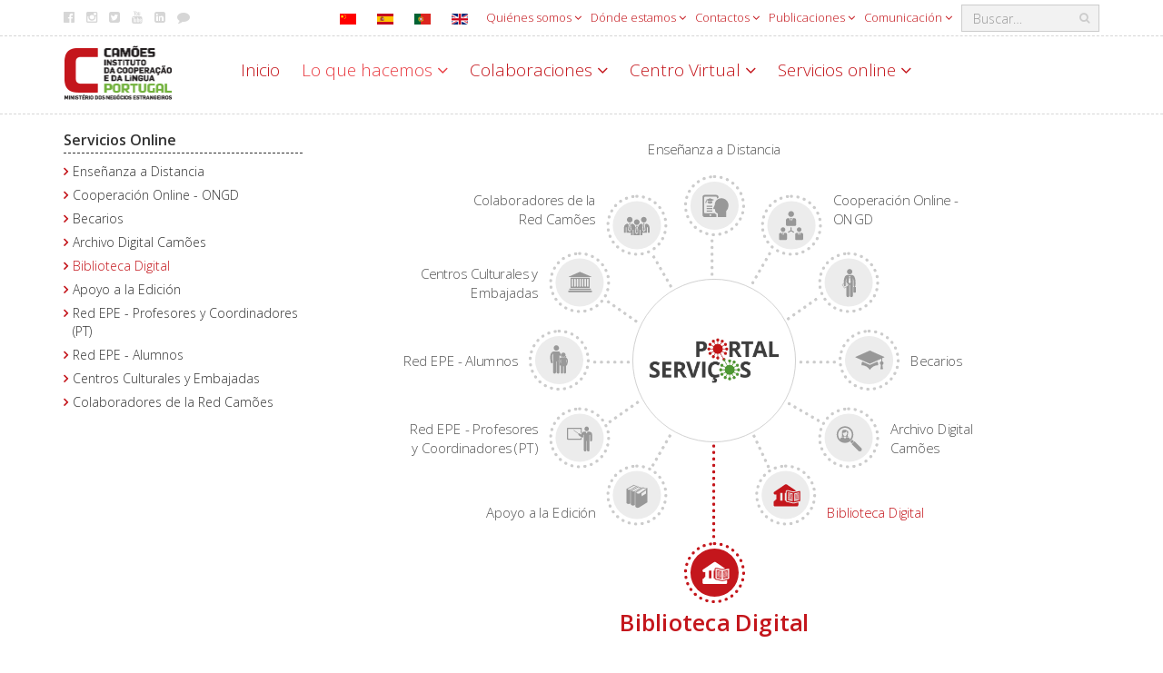

--- FILE ---
content_type: text/html; charset=utf-8
request_url: https://www.instituto-camoes.pt/es/actividad-camoes-3-es/servicios-online/biblioteca-digital
body_size: 29825
content:

<!DOCTYPE html>
<html lang="es-es">

<head>

<!-- Google tag (gtag.js) -->
<script async src="https://www.googletagmanager.com/gtag/js?id=G-8P2KHVBDGR"></script>
<script>
  window.dataLayer = window.dataLayer || [];
  function gtag(){dataLayer.push(arguments);}
  gtag('js', new Date());

  gtag('config', 'G-8P2KHVBDGR');
</script>

    <meta charset="utf-8">
	<meta name="rights" content="Camões - Instituto da Cooperação e da Língua Portugal">
	<meta name="x-ua-compatible" content="IE=edge,chrome=1">
	<meta name="description" content="Camões, Ministério dos Negócios Estrangeiros, Portugal. Promoção da Língua e Cultura Portuguesas.">
	<title>Biblioteca Digital - Camões - Instituto da Cooperação e da Língua</title>
	<link href="https://www.instituto-camoes.pt/zh/2019-04-17-10-12-00/2019-04-14-06-26-12/2019-04-14-09-10-28" rel="alternate" hreflang="zh-CN">
	<link href="https://www.instituto-camoes.pt/es/actividad-camoes-3-es/servicios-online/biblioteca-digital" rel="alternate" hreflang="es-ES">
	<link href="https://www.instituto-camoes.pt/activity/servicos-online/biblioteca-digital" rel="alternate" hreflang="pt-PT">
	<link href="https://www.instituto-camoes.pt/en/activity-camoes/online-services/service-desk" rel="alternate" hreflang="en-GB">
	<link href="https://www.instituto-camoes.pt/es/pesquisa?format=opensearch" rel="search" title="OpenSearch Camões - Instituto da Cooperação e da Língua" type="application/opensearchdescription+xml">
	<link href="/templates/template-camoes-home/favicon.ico" rel="icon" type="image/vnd.microsoft.icon">
<link href="/media/mod_languages/css/template.min.css?80a22cfabde115c2e95ee805a8cbd2ef" rel="stylesheet" />
	<link href="/media/vendor/joomla-custom-elements/css/joomla-alert.min.css?0.2.0" rel="stylesheet" />
	<link href="/media/com_jce/site/css/content.min.css?badb4208be409b1335b815dde676300e" rel="stylesheet" />
	<link href="/templates/template-camoes-home/css/template.css" rel="stylesheet" />
	<link href="/templates/template-camoes-home/css/camoes.css" rel="stylesheet" />
	<link href="/templates/template-camoes-home/css/jquery.mmenu.all.css" rel="stylesheet" />
<script src="/media/vendor/jquery/js/jquery.min.js?3.7.1"></script>
	<script src="/media/legacy/js/jquery-noconflict.min.js?647005fc12b79b3ca2bb30c059899d5994e3e34d"></script>
	<script src="/media/mod_menu/js/menu-es5.min.js?80a22cfabde115c2e95ee805a8cbd2ef" nomodule defer></script>
	<script type="application/json" class="joomla-script-options new">{"joomla.jtext":{"MOD_FINDER_SEARCH_VALUE":"Buscar&hellip;","ERROR":"Error","MESSAGE":"Mensaje","NOTICE":"Aviso","WARNING":"Advertencia","JCLOSE":"Cerrar","JOK":"OK","JOPEN":"Abrir"},"system.paths":{"root":"","rootFull":"https:\/\/www.instituto-camoes.pt\/","base":"","baseFull":"https:\/\/www.instituto-camoes.pt\/"},"csrf.token":"5f19ac8e01482aa9254fd9c95efd742b"}</script>
	<script src="/media/system/js/core.min.js?ee06c8994b37d13d4ad21c573bbffeeb9465c0e2"></script>
	<script src="/media/vendor/bootstrap/js/bootstrap-es5.min.js?5.3.2" nomodule defer></script>
	<script src="/media/com_finder/js/finder-es5.min.js?e6d3d1f535e33b5641e406eb08d15093e7038cc2" nomodule defer></script>
	<script src="/media/system/js/messages-es5.min.js?c29829fd2432533d05b15b771f86c6637708bd9d" nomodule defer></script>
	<script src="/media/vendor/bootstrap/js/alert.min.js?5.3.2" type="module"></script>
	<script src="/media/vendor/bootstrap/js/button.min.js?5.3.2" type="module"></script>
	<script src="/media/vendor/bootstrap/js/carousel.min.js?5.3.2" type="module"></script>
	<script src="/media/vendor/bootstrap/js/collapse.min.js?5.3.2" type="module"></script>
	<script src="/media/vendor/bootstrap/js/dropdown.min.js?5.3.2" type="module"></script>
	<script src="/media/vendor/bootstrap/js/modal.min.js?5.3.2" type="module"></script>
	<script src="/media/vendor/bootstrap/js/offcanvas.min.js?5.3.2" type="module"></script>
	<script src="/media/vendor/bootstrap/js/popover.min.js?5.3.2" type="module"></script>
	<script src="/media/vendor/bootstrap/js/scrollspy.min.js?5.3.2" type="module"></script>
	<script src="/media/vendor/bootstrap/js/tab.min.js?5.3.2" type="module"></script>
	<script src="/media/vendor/bootstrap/js/toast.min.js?5.3.2" type="module"></script>
	<script src="/media/com_finder/js/finder.min.js?a2c3894d062787a266d59d457ffba5481b639f64" type="module"></script>
	<script src="/media/system/js/messages.min.js?7f7aa28ac8e8d42145850e8b45b3bc82ff9a6411" type="module"></script>
	<script src="/templates/template-camoes-home/js/bootstrap.min.js"></script>
	<script src="/templates/template-camoes-home/js/jstorage.min.js"></script>
	<script src="/templates/template-camoes-home/js/logic.js"></script>
	<script src="/modules/mod_menujson/js/menuviajson.js"></script>
	<link href="https://www.instituto-camoes.pt/activity/servicos-online/biblioteca-digital" rel="alternate" hreflang="x-default">

    <link href='https://fonts.googleapis.com/css?family=Open+Sans:400,300,600,700;Raleway:100,200,300,400' rel='stylesheet' type='text/css'>
    <meta name="viewport" content="width=device-width, initial-scale=1.0, maximum-scale=1.0, user-scalable=0" />
    <link rel="apple-touch-icon" sizes="57x57" href="/templates/template-camoes-home/images/apple-touch-icon-57x57.png">
    <link rel="apple-touch-icon" sizes="60x60" href="/templates/template-camoes-home/images/apple-touch-icon-60x60.png">
    <link rel="apple-touch-icon" sizes="72x72" href="/templates/template-camoes-home/images/apple-touch-icon-72x72.png">
    <link rel="apple-touch-icon" sizes="76x76" href="/templates/template-camoes-home/images/apple-touch-icon-76x76.png">
    <link rel="apple-touch-icon" sizes="114x114" href="/templates/template-camoes-home/images/apple-touch-icon-114x114.png">
    <link rel="apple-touch-icon" sizes="120x120" href="/templates/template-camoes-home/images/apple-touch-icon-120x120.png">
    <link rel="apple-touch-icon" sizes="144x144" href="/templates/template-camoes-home/images/apple-touch-icon-144x144.png">
    <link rel="icon" type="image/png" href="/templates/template-camoes-home/images/favicon-32x32.png" sizes="32x32">
    <link rel="icon" type="image/png" href="/templates/template-camoes-home/images/favicon-96x96.png" sizes="96x96">
    <link rel="icon" type="image/png" href="/templates/template-camoes-home/images/favicon-16x16.png" sizes="16x16">
    <link rel="manifest" href="/templates/template-camoes-home/images/manifest.json">
    <link rel="mask-icon" href="/templates/template-camoes-home/images/safari-pinned-tab.svg">
    <meta name="msapplication-TileColor" content="#da532c">
    <meta name="msapplication-TileImage" content="/templates/template-camoes-home/images/mstile-144x144.png">
    <meta name="theme-color" content="#ffffff">
  </head>

<body>
            

<nav class="menulateral hidden-md hidden-lg" id="menu-mobile">  	   
</nav>






<script type="text/javascript">
    jQuery(document).ready(function () {
        jQuery('#callmenu').on('click', Abre());
    });
    // Fun��o de marca��o do menu
    function Abre() {
        var mn = jQuery('#menu-mobile ul');
        if (mn && mn.length == 0) {
            Callmenu('mainmenues');
        }
        return false;
    };
</script>
        <div class="wrapper">

        <!--Header / Cabe�alho -->
        <header>

            <!--Menu topo-->
                            <div class="header-top hidden-xs" id="top-bar">
                    <div class="container">
                        <div class="pull-right search-area">
                            
<form class="mod-finder js-finder-searchform form-inline" action="/es/pesquisa" method="get" role="search">
<div class="finder-box-container ">
    <label for="mod-finder-searchword187" class="hidden visually-hidden finder">Buscar</label><input type="text" name="q" id="mod-finder-searchword187" class="js-finder-search-query form-control" value="" placeholder="Buscar&hellip;">
            <!-- ?php echo FinderHelper::getGetFields($route, (int) $params->get('set_itemid', 0)); ?-->
</div>
</form>
                        </div>
                        <div class="">
          
<nav class="nav menu hidden-xs navbar-right" 
>
<ul class="  hidden-xs navbar-right">
<li class="item-3521  active deeper parent dropdown"><a href="#" class="dropdown-toggle " data-toggle="dropdown" aria-expanded="false" >
    Quiénes somos     <span class="fa fa-angle-down"></span>
</a>
<nav class="nav-child unstyled small dropdown-menu"><ul><li class="item-3522  deeper parent dropdown"><a href="/es/menu-institucional/quienes-somos/institucion" >Institución</a><nav class="nav-child unstyled small dropdown-menu"><ul><li class="item-3523 "><a href="/es/menu-institucional/quienes-somos/institucion/areas-de-actuacion" >Áreas de actuación</a></li><li class="item-3525 "><a href="/es/menu-institucional/quienes-somos/institucion/sostenibilidad-medioambiental" >Sostenibilidad medioambiental</a></li></ul></nav></li><li class="item-3526  deeper parent dropdown"><a href="/es/menu-institucional/quienes-somos/organizacion" >Organización</a><nav class="nav-child unstyled small dropdown-menu"><ul><li class="item-3527  deeper parent dropdown"><a href="/es/menu-institucional/quienes-somos/organizacion/personas" >Personas</a><nav class="nav-child unstyled small dropdown-menu"><ul><li class="item-3528  deeper parent dropdown"><a href="/es/menu-institucional/quienes-somos/organizacion/personas/reclutamiento-de-personal" >Contratación de personal (PT)</a><nav class="nav-child unstyled small dropdown-menu"><ul><li class="item-3529 "><a href="/es/menu-institucional/quienes-somos/organizacion/personas/reclutamiento-de-personal/prevpap" >PREVPAP</a></li></ul></nav></li><li class="item-3530 "><a href="/es/menu-institucional/quienes-somos/organizacion/personas/bienestar-camoes" >Bienestar Camões</a></li></ul></nav></li><li class="item-3531 "><a href="/es/menu-institucional/quienes-somos/organizacion/camoes-en-el-mundo" >Camões en el mundo</a></li></ul></nav></li><li class="item-3532  active deeper parent dropdown"><a href="/es/menu-institucional/quienes-somos/gestion" >Gestión</a><nav class="nav-child unstyled small dropdown-menu"><ul><li class="item-3533 "><a href="/es/menu-institucional/quienes-somos/gestion/instrumentos-de-gestion" >Instrumentos de gestión</a></li><li class="item-3534 "><a href="/es/menu-institucional/quienes-somos/gestion/auditorias-externas" >Auditorías externas (PT)</a></li><li class="item-3535 "><a href="/es/menu-institucional/quienes-somos/gestion/legislacion" >Legislación (PT)</a></li><li class="item-3536  deeper parent dropdown"><a href="/es/menu-institucional/quienes-somos/gestion/historia-del-instituto" >Historia del Instituto</a><nav class="nav-child unstyled small dropdown-menu"><ul><li class="item-3537 "><a href="/es/menu-institucional/quienes-somos/gestion/historia-del-instituto/historia-del-ipad" >Historia del IPAD</a></li><li class="item-3538 "><a href="/es/menu-institucional/quienes-somos/gestion/historia-del-instituto/historia-del-ic" >Historia del IC (PT)</a></li></ul></nav></li><li class="item-3539 "><a href="/es/menu-institucional/quienes-somos/gestion/historial" >Historial (PT)</a></li><li class="item-3541  deeper parent dropdown"><a href="/es/menu-institucional/quienes-somos/gestion/evaluacion-y-auditoria" >Evaluación y auditoría</a><nav class="nav-child unstyled small dropdown-menu"><ul><li class="item-3542 "><a href="/es/menu-institucional/quienes-somos/gestion/evaluacion-y-auditoria/evaluacion" >Evaluación (PT)</a></li><li class="item-3543 "><a href="/es/menu-institucional/quienes-somos/gestion/evaluacion-y-auditoria/auditoria" >Auditoría (PT)</a></li></ul></nav></li></ul></nav></li><li class="item-3550 "><a href="/es/menu-institucional/quienes-somos/proteccion-de-datos-personales" >Protección de Datos Personales</a></li></ul></nav></li><li class="item-3767 mega-menu deeper parent dropdown"><a href="#" class="dropdown-toggle mega-menu" data-toggle="dropdown" aria-expanded="false" >
    Dónde estamos     <span class="fa fa-angle-down"></span>
</a>
<nav class="nav-child unstyled small dropdown-menu"><ul><li class="item-3768 "><a href="/es/menu-institucional/donde-estamos-es/camoes-en-el-mundo-es" >Camões en el mundo</a></li></ul><ul><li class="item-3769 ">
<span class="nav-header">Europa </span>
</li><li class="item-3770 "><a href="/es/menu-institucional/donde-estamos-es/alemania-es" >Alemania </a></li><li class="item-3771 "><a href="/es/menu-institucional/donde-estamos-es/andorra-es" >Andorra </a></li><li class="item-3772 "><a href="/es/menu-institucional/donde-estamos-es/austria-es" >Austria </a></li><li class="item-3773 "><a href="/es/menu-institucional/donde-estamos-es/belgica-es" >Bélgica </a></li><li class="item-3774 "><a href="/es/menu-institucional/donde-estamos-es/bulgaria-es" >Bulgaria </a></li><li class="item-3775 "><a href="/es/menu-institucional/donde-estamos-es/croacia-es" >Croacia </a></li><li class="item-3776 "><a href="/es/menu-institucional/donde-estamos-es/eslovaquia-es" >Eslovaquia </a></li><li class="item-3777 "><a href="/es/menu-institucional/donde-estamos-es/eslovenia-es" >Eslovenia</a></li><li class="item-3778 "><a href="/es/menu-institucional/donde-estamos-es/espana-es" >España</a></li><li class="item-3779 "><a href="/es/menu-institucional/donde-estamos-es/estonia-es" >Estonia</a></li><li class="item-3780 "><a href="/es/menu-institucional/donde-estamos-es/finlandia-es" >Finlandia </a></li><li class="item-3781 "><a href="/es/menu-institucional/donde-estamos-es/francia-es" >Francia</a></li><li class="item-3782 "><a href="/es/menu-institucional/donde-estamos-es/georgia-es" >Georgia </a></li><li class="item-3783 "><a href="/es/menu-institucional/donde-estamos-es/hungria-es" >Hungría </a></li><li class="item-3784 "><a href="/es/menu-institucional/donde-estamos-es/irlanda" >Irlanda </a></li><li class="item-3785 "><a href="/es/menu-institucional/donde-estamos-es/italia-es" >Italia </a></li><li class="item-3786 "><a href="/es/menu-institucional/donde-estamos-es/lituania-es" >Lituania </a></li><li class="item-3787 "><a href="/es/menu-institucional/donde-estamos-es/luxemburgo" >Luxemburgo </a></li><li class="item-3788 "><a href="/es/menu-institucional/donde-estamos-es/macedonia-es" >Macedonia </a></li><li class="item-3789 "><a href="/es/menu-institucional/donde-estamos-es/moldavia-es" >Moldavia </a></li><li class="item-3790 "><a href="/es/menu-institucional/donde-estamos-es/paises-bajos-es" >Países Bajos </a></li><li class="item-3791 "><a href="/es/menu-institucional/donde-estamos-es/polonia-es" >Polonia </a></li><li class="item-3792 "><a href="/es/menu-institucional/donde-estamos-es/portugal" >Portugal </a></li><li class="item-3793 "><a href="/es/menu-institucional/donde-estamos-es/reino-unido-es" >Reino Unido </a></li><li class="item-3794 "><a href="/es/menu-institucional/donde-estamos-es/republica-checa" >República Checa </a></li><li class="item-3795 "><a href="/es/menu-institucional/donde-estamos-es/rumania-es" >Rumanía </a></li><li class="item-3796 "><a href="/es/menu-institucional/donde-estamos-es/serbia-es" >Serbia </a></li><li class="item-3797 "><a href="/es/menu-institucional/donde-estamos-es/rusia-es" >Rusia </a></li><li class="item-3798 "><a href="/es/menu-institucional/donde-estamos-es/suecia-es" >Suecia </a></li><li class="item-3799 "><a href="/es/menu-institucional/donde-estamos-es/suiza-es" >Suiza </a></li><li class="item-3800 "><a href="/es/menu-institucional/donde-estamos-es/turquia-es" >Turquía</a></li><li class="item-3801 "><a href="/es/menu-institucional/donde-estamos-es/ucrania-es" >Ucrania </a></li></ul><ul><li class="item-3802 ">
<span class="nav-header">África </span>
</li><li class="item-3804 "><a href="/es/menu-institucional/donde-estamos-es/angola-es" >Angola</a></li><li class="item-4368 "><a href="/es/menu-institucional/donde-estamos-es/argelia-es" >Argelia</a></li><li class="item-3805 "><a href="/es/menu-institucional/donde-estamos-es/botsuana-es" >Botsuana </a></li><li class="item-3806 "><a href="/es/menu-institucional/donde-estamos-es/cabo-verde" >Cabo Verde </a></li><li class="item-3807 "><a href="/es/menu-institucional/donde-estamos-es/costa-de-marfil-es" >Costa de Marfil</a></li><li class="item-3808 "><a href="/es/menu-institucional/donde-estamos-es/egipto-es" >Egipto </a></li><li class="item-3809 "><a href="/es/menu-institucional/donde-estamos-es/etiopia-es" >Etiopía </a></li><li class="item-3810 "><a href="/es/menu-institucional/donde-estamos-es/guinea-bisau-es" >Guinea-Bisáu </a></li><li class="item-4365 "><a href="/es/menu-institucional/donde-estamos-es/guinea-ecuatorial-es" >Guinea Ecuatorial</a></li><li class="item-3811 "><a href="/es/menu-institucional/donde-estamos-es/marruecos-es" >Marruecos </a></li><li class="item-3812 "><a href="/es/menu-institucional/donde-estamos-es/mozambique-es" >Mozambique </a></li><li class="item-3813 "><a href="/es/menu-institucional/donde-estamos-es/namibia-es" >Namibia </a></li><li class="item-3814 "><a href="/es/menu-institucional/donde-estamos-es/nigeria-es" >Nigeria </a></li><li class="item-3815 "><a href="/es/menu-institucional/donde-estamos-es/kenia-es" >Kenia </a></li><li class="item-3816 "><a href="/es/menu-institucional/donde-estamos-es/rep-dem-del-congo-es" >Rep. Dem. del Congo </a></li><li class="item-3817 "><a href="/es/menu-institucional/donde-estamos-es/santo-tome-y-principe-es" >Santo Tomé y Príncipe </a></li><li class="item-3818 "><a href="/es/menu-institucional/donde-estamos-es/senegal-es" >Senegal </a></li><li class="item-3803 "><a href="/es/menu-institucional/donde-estamos-es/sudafrica-es" >Sudáfrica </a></li><li class="item-3819 "><a href="/es/menu-institucional/donde-estamos-es/esuatini-es" >Esuatini </a></li><li class="item-3820 "><a href="/es/menu-institucional/donde-estamos-es/tanzania-es" >Tanzania </a></li><li class="item-3821 "><a href="/es/menu-institucional/donde-estamos-es/tunez-es" >Túnez </a></li><li class="item-3822 "><a href="/es/menu-institucional/donde-estamos-es/zimbabue-es" >Zimbabue </a></li></ul><ul><li class="item-3823 ">
<span class="nav-header">América </span>
</li><li class="item-3824 "><a href="/es/menu-institucional/donde-estamos-es/argentina" >Argentina</a></li><li class="item-3825 "><a href="/es/menu-institucional/donde-estamos-es/brasil" >Brasil </a></li><li class="item-3826 "><a href="/es/menu-institucional/donde-estamos-es/canada" >Canadá </a></li><li class="item-3827 "><a href="/es/menu-institucional/donde-estamos-es/chile" >Chile </a></li><li class="item-3828 "><a href="/es/menu-institucional/donde-estamos-es/colombia-es" >Colombia </a></li><li class="item-3829 "><a href="/es/menu-institucional/donde-estamos-es/cuba" >Cuba </a></li><li class="item-3830 "><a href="/es/menu-institucional/donde-estamos-es/estados-unidos-de-america-es" >Estados Unidos de América </a></li><li class="item-3831 "><a href="/es/menu-institucional/donde-estamos-es/mexico" >México </a></li><li class="item-4488 "><a href="/es/menu-institucional/donde-estamos-es/panama" >Panamá</a></li><li class="item-4459 "><a href="/es/menu-institucional/donde-estamos-es/peru" >Perú</a></li><li class="item-3832 "><a href="/es/menu-institucional/donde-estamos-es/uruguay-es" >Uruguay </a></li><li class="item-3833 "><a href="/es/menu-institucional/donde-estamos-es/venezuela" >Venezuela</a></li></ul><ul><li class="item-3834 ">
<span class="nav-header">Asia y Oceanía</span>
</li><li class="item-3835 "><a href="/es/menu-institucional/donde-estamos-es/australia-es" >Australia </a></li><li class="item-3836 "><a href="/es/menu-institucional/donde-estamos-es/china" >China </a></li><li class="item-3837 "><a href="/es/menu-institucional/donde-estamos-es/corea-del-sur-es" >Corea del Sur </a></li><li class="item-3838 "><a href="/es/menu-institucional/donde-estamos-es/india-es" >India </a></li><li class="item-3839 "><a href="/es/menu-institucional/donde-estamos-es/indonesia-es" >Indonesia </a></li><li class="item-3840 "><a href="/es/menu-institucional/donde-estamos-es/israel" >Israel </a></li><li class="item-3841 "><a href="/es/menu-institucional/donde-estamos-es/japon-es" >Japón </a></li><li class="item-3842 "><a href="/es/menu-institucional/donde-estamos-es/tailandia-es" >Tailandia </a></li><li class="item-3843 "><a href="/es/menu-institucional/donde-estamos-es/timor-leste" >Timor-Leste </a></li><li class="item-3844 "><a href="/es/menu-institucional/donde-estamos-es/vietnam-es" >Vietnam</a></li></ul></nav></li><li class="item-3557  deeper parent dropdown"><a href="#" class="dropdown-toggle " data-toggle="dropdown" aria-expanded="false" >
    Contactos    <span class="fa fa-angle-down"></span>
</a>
<nav class="nav-child unstyled small dropdown-menu"><ul><li class="item-3558  deeper parent dropdown"><a href="/es/menu-institucional/contactos/sede-del-camoes" >Sede del Camões</a><nav class="nav-child unstyled small dropdown-menu"><ul><li class="item-3559 "><a href="/es/menu-institucional/contactos/sede-del-camoes/contactos-de-prensa" >Contactos de prensa</a></li><li class="item-3560 "><a href="/es/menu-institucional/contactos/sede-del-camoes/contactos-para-eventos" >Contactos para eventos</a></li></ul></nav></li><li class="item-3561 "><a href="/es/menu-institucional/contactos/camoes-en-el-mundo" >Camões en el mundo</a></li><li class="item-3562 "><a href="/es/menu-institucional/contactos/hable-con-nosotros" >Hable con nosotros</a></li></ul></nav></li><li class="item-3563  deeper parent dropdown"><a href="#" class="dropdown-toggle " data-toggle="dropdown" aria-expanded="false" >
    Publicaciones    <span class="fa fa-angle-down"></span>
</a>
<nav class="nav-child unstyled small dropdown-menu"><ul><li class="item-3564 "><a href="/es/menu-institucional/publicaciones/jornal-de-letras" >Jornal de Letras (PT)</a></li><li class="item-3565 "><a href="/es/menu-institucional/publicaciones/mundo-portugues" >Mundo Português (PT)</a></li><li class="item-3566  deeper parent dropdown"><a href="/es/menu-institucional/publicaciones/otras-publicaciones" >Otras publicaciones</a><nav class="nav-child unstyled small dropdown-menu"><ul><li class="item-3567 "><a href="/es/menu-institucional/publicaciones/otras-publicaciones/revista-camoes" >Revista Camões (PT)</a></li><li class="item-3568 "><a href="/es/menu-institucional/publicaciones/otras-publicaciones/estudios-de-cooperacion" >Estudios de cooperación (PT)</a></li><li class="item-3569  deeper parent dropdown"><a href="/es/menu-institucional/publicaciones/otras-publicaciones/informes-de-cooperacion" >Informes de cooperación (PT)</a><nav class="nav-child unstyled small dropdown-menu"><ul><li class="item-3570 "><a href="/es/menu-institucional/publicaciones/otras-publicaciones/informes-de-cooperacion/informes-naciones-unidas" >Informes Naciones Unidas </a></li><li class="item-3571 "><a href="/es/menu-institucional/publicaciones/otras-publicaciones/informes-de-cooperacion/informes-pnud" >Informes PNUD</a></li><li class="item-3572 "><a href="/es/menu-institucional/publicaciones/otras-publicaciones/informes-de-cooperacion/informes-unfpa" >Informes UNFPA</a></li><li class="item-3573 "><a href="/es/menu-institucional/publicaciones/otras-publicaciones/informes-de-cooperacion/informes-ocde" >Informes OCDE </a></li></ul></nav></li></ul></nav></li></ul></nav></li><li class="item-3574  deeper parent dropdown"><a href="#" class="dropdown-toggle " data-toggle="dropdown" aria-expanded="false" >
    Comunicación    <span class="fa fa-angle-down"></span>
</a>
<nav class="nav-child unstyled small dropdown-menu"><ul><li class="item-3575 "><a href="/es/menu-institucional/comunicacion-es/noticias" >Noticias</a></li><li class="item-3576  deeper parent dropdown"><a href="/es/menu-institucional/comunicacion-es/sala-de-prensa" >Sala de prensa</a><nav class="nav-child unstyled small dropdown-menu"><ul><li class="item-3577 "><a href="/es/menu-institucional/comunicacion-es/sala-de-prensa/comunicados-de-prensa" >Comunicados de prensa (PT)</a></li><li class="item-3579 "><a class="" href="https://www.youtube.com/CamoesIP" target="_blank" >
    Videoteca Camões (PT)</a></li><li class="item-3580 "><a href="/es/menu-institucional/comunicacion-es/sala-de-prensa/promocional" >Promocional</a></li><li class="item-3581 "><a href="/es/menu-institucional/comunicacion-es/sala-de-prensa/enlaces-externos" >Enlaces externos</a></li><li class="item-3582 "><a href="/es/menu-institucional/comunicacion-es/sala-de-prensa/logotipo-y-manual-de-normas-graficas" >Logotipo y Manual de Normas Gráficas</a></li></ul></nav></li><li class="item-3584 "><a href="/es/menu-institucional/comunicacion-es/cursos-y-premios-en-otros-organismos" >Cursos y premios en otros organismos (PT)</a></li><li class="item-3585 "><a href="/es/menu-institucional/comunicacion-es/camoes-en-noticias" >Camões em rede (PT)</a></li></ul></nav></li></ul>
</nav>
</div>

<div id="mod-custom100" class="custom   social-media hidden-xs pull-left"  >
    <ul class="share-icons hidden-xs">
<li><a href="https://www.facebook.com/camoes.ip" title="Facebook" target="_blank" rel="noopener"><em class="fa fa-facebook-official"></em>Facebook</a></li>
<li><a href="https://instagram.com/camoesip" title="Instagram" target="_blank" rel="noopener"><em class="fa fa-instagram"></em>Instagram</a></li>
<li><a href="https://twitter.com/camoes_ip" title="Twitter" target="_blank" rel="noopener"><em class="fa fa-twitter-square"></em>Twitter</a></li>
<li><a href="https://www.youtube.com/c/CamoesIP" title="Youtube" target="_blank" rel="noopener"><em class="fa fa-youtube"></em>Youtube</a></li>
<li><a href="https://www.linkedin.com/company/camoes-ip" title="LinkedIn" target="_blank" rel="noopener"><em class="fa fa-linkedin-square"></em>Linkedin</a></li>
<li><a href="/sobre/contactos/fale-connosco" title="Fale connosco"><em class="fa fa-comment"></em>Fale connosco</a></li>
</ul></div>
<div class="mod-languages  pull-right">


    <ul aria-labelledby="language_picker_des_248" class="mod-languages__list lang-inline">

                                <li>
                <a  href="/zh/2019-04-17-10-12-00/2019-04-14-06-26-12/2019-04-14-09-10-28">
                                                                        <img title="简体中文(中国)" src="/media/mod_languages/images/zh_cn.gif" alt="简体中文(中国)">                                                            </a>
            </li>
                                                    <li>
                <a aria-current="true"  href="https://www.instituto-camoes.pt/es/actividad-camoes-3-es/servicios-online/biblioteca-digital">
                                                                        <img title="Español (España)" src="/media/mod_languages/images/es_es.gif" alt="Español (España)">                                                            </a>
            </li>
                                        <li>
                <a  href="/pt/activity/servicos-online/biblioteca-digital">
                                                                        <img title="PT" src="/media/mod_languages/images/pt_pt.gif" alt="PT">                                                            </a>
            </li>
                                        <li>
                <a  href="/en/activity-camoes/online-services/service-desk">
                                                                        <img title="EN" src="/media/mod_languages/images/en.gif" alt="EN">                                                            </a>
            </li>
                </ul>

</div>

                    </div>
                </div>
                        
            <!--Menu com Logo e nav-->
            <div class="header-bottom  subpage">
                <div class="container">
                    <div class="row">
                        <div class="navbar-header col-xs-7 col-sm-12 col-md-2">
                            <a href="#" class="hidden-sm hidden-md hidden-lg" id="callmenu">
                                <img class="hamburger" src="/templates/template-camoes-home/images/hamburger.svg" alt="Menu-mobile" />
                            </a>
                            <a class="navbar-logo" title="/" href="/">
                                <img src="/images/logo.png" alt="Camões - Instituto da Cooperação e da Língua" />                            </a>
                        </div>
                        <div class="col-sm-12 col-md-10 menu-container hidden-xs">
                            <div id="navbar" class="navbar-left">
                                                                    <div class="_menu">
          
<nav class="nav menu mainmenu" 
>
<ul class="  mainmenu">
<li class="item-3589  default"><a href="/es/" >Inicio</a></li><li class="item-3590  active deeper parent dropdown"><a href="#" class="dropdown-toggle " data-toggle="dropdown" aria-expanded="false" >
    Lo que hacemos     <span class="fa fa-angle-down"></span>
</a>
<nav class="nav-child unstyled small dropdown-menu"><ul><li class="item-3591  parent dropdown"><a href="/es/actividad-camoes-3-es/lo-que-hacemos-es/cooperacion-es" >Cooperación </a></li><li class="item-3670  parent dropdown"><a href="/es/actividad-camoes-3-es/lo-que-hacemos-es/aprender-portugues-es" >Aprender Portugués</a></li><li class="item-3710  parent dropdown"><a href="/es/actividad-camoes-3-es/lo-que-hacemos-es/ensenar-portugues-es" >Enseñar Portugués </a></li><li class="item-3732  active parent dropdown"><a href="/es/actividad-camoes-3-es/lo-que-hacemos-es/cultura-es" >Cultura </a></li><li class="item-3746  parent dropdown"><a href="/es/actividad-camoes-3-es/lo-que-hacemos-es/investigar-es" >Investigar</a></li><li class="item-3754  parent dropdown"><a href="/es/actividad-camoes-3-es/lo-que-hacemos-es/becas-de-estudio-es" >Becas de Estudio </a></li><li class="item-3766 "><a class="" href="https://bibliotecas.instituto-camoes.pt/" target="_blank" >
    Bibliotecas Camões, I.P.</a></li></ul></nav></li><li class="item-3551  deeper parent dropdown"><a href="#" class="dropdown-toggle " data-toggle="dropdown" aria-expanded="false" >
    Colaboraciones    <span class="fa fa-angle-down"></span>
</a>
<nav class="nav-child unstyled small dropdown-menu"><ul><li class="item-3552 "><a href="/es/actividad-camoes-3-es/colaboraciones/cooperacion" >Cooperación</a></li><li class="item-3553  parent dropdown"><a href="/es/actividad-camoes-3-es/colaboraciones/lengua" >Lengua (PT)</a></li><li class="item-3555 "><a href="/es/actividad-camoes-3-es/colaboraciones/cultura" >Cultura (PT)</a></li><li class="item-3556 "><a href="/es/actividad-camoes-3-es/colaboraciones/empresas-promotoras-de-la-lp" >Empresas Promotoras de la LP</a></li></ul></nav></li><li class="item-3845  deeper parent dropdown"><a href="#" class="dropdown-toggle " data-toggle="dropdown" aria-expanded="false" >
    Centro Virtual    <span class="fa fa-angle-down"></span>
</a>
<nav class="nav-child unstyled small dropdown-menu"><ul><li class="item-4495 "><a class="" href="/es/actividad-camoes-3-es/servicios-online/ensenanza-a-distancia" >
    Cursos</a></li><li class="item-3847  parent dropdown"><a href="/es/actividad-camoes-3-es/centro-virtual/recursos-didacticos-es" >Recursos didácticos</a></li><li class="item-3861  parent dropdown"><a href="/es/actividad-camoes-3-es/centro-virtual/bases-tematicas" >Bases de datos temáticas</a></li><li class="item-3864 "><a href="/es/actividad-camoes-3-es/centro-virtual/exposiciones-virtuales-es" >Exposiciones virtuales</a></li><li class="item-3865 "><a href="/es/actividad-camoes-3-es/centro-virtual/referencial-camoes-ple" >Referencial Camões PLE (PT)</a></li></ul></nav></li><li class="item-3866  deeper parent dropdown"><a href="#" class="dropdown-toggle " data-toggle="dropdown" aria-expanded="false" >
    Servicios online    <span class="fa fa-angle-down"></span>
</a>
<nav class="nav-child unstyled small dropdown-menu"><ul><li class="item-3867  parent dropdown"><a href="/es/actividad-camoes-3-es/servicios-online/ensenanza-a-distancia" >Enseñanza a Distancia </a></li><li class="item-3880 "><a href="/es/actividad-camoes-3-es/servicios-online/cooperacion-online-ongd" >Cooperación Online - ONGD</a></li><li class="item-3882 "><a href="/es/actividad-camoes-3-es/servicios-online/becarios" >Becarios</a></li><li class="item-3883 "><a href="/es/actividad-camoes-3-es/servicios-online/archivo-digital-camoes" >Archivo Digital Camões</a></li><li class="item-3884  current"><a href="/es/actividad-camoes-3-es/servicios-online/biblioteca-digital" aria-current="page">Biblioteca Digital</a></li><li class="item-3885 "><a href="/es/actividad-camoes-3-es/servicios-online/apoyo-a-la-edicion" >Apoyo a la Edición</a></li><li class="item-3886 "><a href="/es/actividad-camoes-3-es/servicios-online/red-epe-profesores-y-coordinadores" >Red EPE - Profesores y Coordinadores (PT)</a></li><li class="item-3887 "><a href="/es/actividad-camoes-3-es/servicios-online/red-epe-alumnos" >Red EPE - Alumnos</a></li><li class="item-3888 "><a href="/es/actividad-camoes-3-es/servicios-online/centros-culturales-y-embajadas" >Centros Culturales y Embajadas </a></li><li class="item-3889 "><a href="/es/actividad-camoes-3-es/servicios-online/colaboradores-de-la-red-camoes" >Colaboradores de la Red Camões</a></li></ul></nav></li></ul>
</nav>
</div>

                                                            </div>
                        </div>
                    </div>
                </div>
            </div>
        </header>

        <!--Main Content-->
        <main id="content">
            <div class="main">
                <div class="container hidden">
                    <div class="row">
                        <div id="system-message-container" aria-live="polite"></div>

                    </div>
                </div>
                                    <div class="container">
                        <div class="row">
                                                            <aside class="hidden-xs col-sm-3 leftcol">
                                    <div class="sub-menu-left">
    <h3><a href="/es/actividad-camoes-3-es/servicios-online/ensenanza-a-distancia">Servicios Online</a></h3>      
<nav class="nav menu" 
>
<ul class=" ">
<li class="item-3867  active deeper parent dropdown"><a href="/es/actividad-camoes-3-es/servicios-online/ensenanza-a-distancia" >Enseñanza a Distancia </a><nav class="nav-child unstyled small dropdown-menu"><ul><li class="item-3868 "><a href="/es/actividad-camoes-3-es/servicios-online/ensenanza-a-distancia/plataforma-elearning" >Plataforma eLearning </a></li><li class="item-3869 "><a class="" href="http://www.instituto-camoes.pt/images/lingua_cultura/reg_epd_pt.pdf" target="_blank" >
    Reglamento (PT)</a></li><li class="item-3870  deeper parent dropdown"><a href="/es/actividad-camoes-3-es/servicios-online/ensenanza-a-distancia/cursos-generales-de-portugues" >Cursos Generales de Portugués</a><nav class="nav-child unstyled small dropdown-menu"><ul><li class="item-3871 "><a href="/es/actividad-camoes-3-es/servicios-online/ensenanza-a-distancia/cursos-generales-de-portugues/autoaprendizaje" >Autoaprendizaje</a></li><li class="item-3872 "><a href="/es/actividad-camoes-3-es/servicios-online/ensenanza-a-distancia/cursos-generales-de-portugues/basico" >Básico</a></li><li class="item-3873 "><a href="/es/actividad-camoes-3-es/servicios-online/ensenanza-a-distancia/cursos-generales-de-portugues/premium" >Premium</a></li></ul></nav></li><li class="item-3874 "><a href="/es/actividad-camoes-3-es/servicios-online/ensenanza-a-distancia/portugues-para-fines-especificos" >Portugués para Fines Específicos</a></li><li class="item-3875 "><a href="/es/actividad-camoes-3-es/servicios-online/ensenanza-a-distancia/formacion-de-profesores" >Formación de profesores (PT)</a></li><li class="item-3876 "><a href="/es/actividad-camoes-3-es/servicios-online/ensenanza-a-distancia/cursos-de-especializacion" >Cursos de especialización (PT)</a></li><li class="item-3877 "><a href="/es/actividad-camoes-3-es/servicios-online/ensenanza-a-distancia/calendario-de-cursos-es" >Calendario de Cursos</a></li><li class="item-3879 "><a href="/es/actividad-camoes-3-es/servicios-online/ensenanza-a-distancia/plataforma-portugues-mais-perto" >Plataforma &quot;Português Mais Perto&quot;</a></li></ul></nav></li><li class="item-3880 "><a href="/es/actividad-camoes-3-es/servicios-online/cooperacion-online-ongd" >Cooperación Online - ONGD</a></li><li class="item-3882 "><a href="/es/actividad-camoes-3-es/servicios-online/becarios" >Becarios</a></li><li class="item-3883 "><a href="/es/actividad-camoes-3-es/servicios-online/archivo-digital-camoes" >Archivo Digital Camões</a></li><li class="item-3884  current"><a href="/es/actividad-camoes-3-es/servicios-online/biblioteca-digital" aria-current="page">Biblioteca Digital</a></li><li class="item-3885 "><a href="/es/actividad-camoes-3-es/servicios-online/apoyo-a-la-edicion" >Apoyo a la Edición</a></li><li class="item-3886 "><a href="/es/actividad-camoes-3-es/servicios-online/red-epe-profesores-y-coordinadores" >Red EPE - Profesores y Coordinadores (PT)</a></li><li class="item-3887 "><a href="/es/actividad-camoes-3-es/servicios-online/red-epe-alumnos" >Red EPE - Alumnos</a></li><li class="item-3888 "><a href="/es/actividad-camoes-3-es/servicios-online/centros-culturales-y-embajadas" >Centros Culturales y Embajadas </a></li><li class="item-3889 "><a href="/es/actividad-camoes-3-es/servicios-online/colaboradores-de-la-red-camoes" >Colaboradores de la Red Camões</a></li></ul>
</nav>
</div>

                                </aside>
                            
                            <div class="col-xs-12 col-sm-9">

                                <section class="row-before-art-1">
                                    <div class="row">
                                        
<div class="radial-menu">
        <div class="ball-center"></div><a href="/es/actividad-camoes-3-es/servicios-online/ensenanza-a-distancia" class="radial-option top "><div class="radial-option-ball"><div class="radial-option-ball-ico"><?xml version="1.0" encoding="utf-8"?>
<!-- Generator: Adobe Illustrator 14.0.0, SVG Export Plug-In . SVG Version: 6.00 Build 43363)  -->
<!DOCTYPE svg PUBLIC "-//W3C//DTD SVG 1.1//EN" "http://www.w3.org/Graphics/SVG/1.1/DTD/svg11.dtd">
<svg version="1.1" id="Layer_1" xmlns="http://www.w3.org/2000/svg" xmlns:xlink="http://www.w3.org/1999/xlink" viewBox="0 0 50 50">
<path fill="#989898" d="M28.237,36.833v-3.849c-1.514-0.233-2.718-1.577-2.718-3.18l-0.025-1.143h-0.847
	c-0.329,0-0.629-0.173-0.802-0.454c-0.173-0.278-0.188-0.625-0.041-0.92l1.467-3.277c0.026-1.111,0.218-2.086,0.569-2.898
	c0.017-0.038,0.163-0.382,0.296-0.579c0.268-0.464,0.621-0.884,1.045-1.24c1.341-1.286,3.117-1.997,4.994-1.997
	c4.002,0,7.26,3.257,7.26,7.26c0,2.276-0.909,4.687-2.424,6.024v6.252H28.237z M27.026,36.833H14.664
	c-1.264,0-2.164-1.127-2.164-2.39V16.141c0-1.264,0.9-2.308,2.164-2.308h12.201c1.264,0,2.279,1.044,2.279,2.308v0.589
	c-0.605,0.241-0.907,0.563-1.815,0.964v-1.172c0-0.421-0.424-0.873-0.845-0.873H15.046c-0.422,0-0.73,0.452-0.73,0.873v15.632
	c0,0.422,0.309,0.744,0.73,0.744H25.33c0.447,0.908,1.393,0.93,1.696,1.209V36.833z M20.658,35.734c0.509,0,0.921-0.412,0.921-0.922
	c0-0.509-0.412-0.92-0.921-0.92s-0.922,0.411-0.922,0.92C19.736,35.322,20.149,35.734,20.658,35.734 M22.592,20.305l-1.942,0.728
	c-0.118,0.044-0.241,0.066-0.366,0.066c-0.127,0-0.25-0.022-0.366-0.066l-2.007-0.752l-0.189,1.045h0.003
	c-0.002,0.023-0.003,0.046-0.003,0.07c0,0.815,1.132,1.475,2.528,1.475c1.396,0,2.527-0.66,2.527-1.475
	c0-0.024-0.001-0.047-0.003-0.07h0.003L22.592,20.305z M24.29,18.82l-3.732-1.398c-0.178-0.067-0.373-0.067-0.55,0l-3.734,1.398
	c-0.149,0.057-0.149,0.27,0,0.326l3.734,1.399c0.177,0.066,0.372,0.066,0.55,0l3.732-1.399C24.441,19.09,24.441,18.877,24.29,18.82
	 M16.627,19.621c-0.271-0.085-0.561,0.066-0.646,0.338c-0.048,0.155-0.018,0.314,0.066,0.44l-0.669,1.199
	c-0.103,0.183-0.011,0.413,0.188,0.476l0.534,0.166c0.199,0.063,0.406-0.074,0.427-0.283l0.134-1.366
	c0.14-0.055,0.256-0.169,0.304-0.324C17.05,19.996,16.898,19.706,16.627,19.621 M22.789,27.754c0-0.166-0.135-0.303-0.302-0.303
	h-5.448c-0.167,0-0.302,0.137-0.302,0.303v0.605c0,0.167,0.135,0.303,0.302,0.303h5.448c0.167,0,0.302-0.136,0.302-0.303V27.754z
	 M22.789,25.333c0-0.167-0.135-0.303-0.302-0.303h-5.448c-0.167,0-0.302,0.136-0.302,0.303v0.605c0,0.167,0.135,0.302,0.302,0.302
	h5.448c0.167,0,0.302-0.135,0.302-0.302V25.333z M22.789,30.176c0-0.168-0.135-0.303-0.302-0.303h-5.448
	c-0.167,0-0.302,0.135-0.302,0.303v0.604c0,0.167,0.135,0.304,0.302,0.304h5.448c0.167,0,0.302-0.137,0.302-0.304V30.176z"/>
</svg>
</div></div><div class="radial-option-text">Enseñanza a Distancia </div></a><a href="/es/actividad-camoes-3-es/servicios-online/colaboradores-de-la-red-camoes" class="radial-option left "><div class="radial-option-ball"><div class="radial-option-ball-ico"><?xml version="1.0" encoding="utf-8"?>
<!-- Generator: Adobe Illustrator 14.0.0, SVG Export Plug-In . SVG Version: 6.00 Build 43363)  -->
<!DOCTYPE svg PUBLIC "-//W3C//DTD SVG 1.1//EN" "http://www.w3.org/Graphics/SVG/1.1/DTD/svg11.dtd">
<svg version="1.1" id="Layer_1" xmlns="http://www.w3.org/2000/svg" xmlns:xlink="http://www.w3.org/1999/xlink" 
     viewBox="0 0 50 50" >
<path fill="#989898" class="radial-option-ball-ico-path" d="M32.213,22.137c-1.612,0-2.926-1.311-2.926-2.926c0-1.616,1.313-2.927,2.926-2.927
	c1.615,0,2.927,1.311,2.927,2.927C35.14,20.826,33.829,22.137,32.213,22.137 M32.213,22.593l-0.939,0.939l0.737,0.737l-0.737,5.361
	l0.939,0.94l0.939-0.94l-0.737-5.361l0.737-0.737L32.213,22.593z M34.1,23.255h-0.104l0.277,0.277l-0.561,0.561l-0.458,0.458
	l0.683,4.973l0.054,0.39l-0.278,0.279l-0.938,0.938l-0.562,0.562l-0.561-0.562l-0.939-0.938l-0.278-0.279l0.054-0.39l0.684-4.973
	l-0.459-0.458l-0.561-0.561l0.277-0.277h-0.102c-2.222,0.004-4.017,1.801-4.021,4.021v5.492h1.797V27.06h0.792v5.709h6.559V27.06
	h0.791v5.709h1.872v-5.492C38.114,25.056,36.318,23.259,34.1,23.255 M17.576,22.137c1.615,0,2.927-1.311,2.927-2.926
	c0-1.616-1.312-2.927-2.927-2.927c-1.612,0-2.926,1.311-2.926,2.927C14.65,20.826,15.963,22.137,17.576,22.137 M17.576,22.593
	l-0.939,0.939l0.736,0.737l-0.736,5.361l0.939,0.94l0.938-0.94l-0.736-5.361l0.736-0.737L17.576,22.593z M19.461,23.255h-0.104
	l0.278,0.277l-0.561,0.561l-0.458,0.458l0.683,4.973l0.054,0.39l-0.278,0.279l-0.938,0.938l-0.562,0.562l-0.561-0.562l-0.939-0.938
	l-0.278-0.279l0.054-0.39l0.684-4.973l-0.459-0.458l-0.561-0.561l0.277-0.277H15.69c-2.221,0.004-4.016,1.801-4.021,4.021v5.492
	h1.797V27.06h0.793v5.709h6.558V27.06h0.793v5.709h1.871v-5.492C23.476,25.056,21.68,23.259,19.461,23.255 M24.895,24.698
	c1.615,0,2.927-1.311,2.927-2.926c0-1.616-1.313-2.927-2.927-2.927c-1.612,0-2.926,1.311-2.926,2.927
	C21.969,23.388,23.283,24.698,24.895,24.698 M24.895,25.154l-0.939,0.939l0.736,0.737l-0.736,5.361l0.939,0.94l0.938-0.94
	l-0.735-5.361l0.735-0.737L24.895,25.154z M26.781,25.816h-0.104l0.277,0.277l-0.561,0.561l-0.458,0.458l0.684,4.973l0.054,0.39
	l-0.279,0.278l-0.938,0.939l-0.561,0.561l-0.561-0.561l-0.939-0.939l-0.279-0.278l0.055-0.39l0.683-4.973l-0.458-0.458l-0.561-0.561
	l0.276-0.277H23.01c-2.223,0.004-4.017,1.801-4.021,4.021v5.493h1.797v-5.709h0.793v5.709h6.558v-5.709h0.793v5.709h1.872v-5.493
	C30.795,27.617,29,25.82,26.781,25.816"/>
</svg>
</div></div><div class="radial-option-text">Colaboradores de la Red Camões</div></a><a href="/es/actividad-camoes-3-es/servicios-online/centros-culturales-y-embajadas" class="radial-option left "><div class="radial-option-ball"><div class="radial-option-ball-ico"><?xml version="1.0" encoding="utf-8"?>
<!-- Generator: Adobe Illustrator 14.0.0, SVG Export Plug-In . SVG Version: 6.00 Build 43363)  -->
<!DOCTYPE svg PUBLIC "-//W3C//DTD SVG 1.1//EN" "http://www.w3.org/Graphics/SVG/1.1/DTD/svg11.dtd">
<svg version="1.1" id="Layer_1" xmlns="http://www.w3.org/2000/svg" xmlns:xlink="http://www.w3.org/1999/xlink" 
     viewBox="0 0 50 50">
<path fill="#989898" class="radial-option-ball-ico-path" d="M37.219,19.167c0.026-0.13-0.052-0.235-0.156-0.286L25.37,13.985c-0.078-0.026-0.131-0.026-0.209,0
	l-11.224,4.896c-0.104,0.051-0.183,0.182-0.156,0.286c0.026,0.13,0.13,0.208,0.261,0.208h22.916
	C37.089,19.4,37.192,19.297,37.219,19.167 M36.099,31.303H14.875c-0.417,0-0.755,0.338-0.755,0.754c0,0.417,0.338,0.756,0.755,0.756
	h21.224c0.417,0,0.755-0.339,0.755-0.756C36.854,31.641,36.516,31.303,36.099,31.303 M16.776,21.849
	c0-0.417,0.338-0.755,0.755-0.755s0.755,0.338,0.755,0.755v6.823c0,0.417-0.338,0.756-0.755,0.756s-0.755-0.339-0.755-0.756V21.849z
	 M19.433,21.849c0-0.417,0.339-0.755,0.755-0.755s0.755,0.338,0.755,0.755v6.823c0,0.417-0.339,0.756-0.755,0.756
	s-0.755-0.339-0.755-0.756V21.849z M22.089,21.849c0-0.417,0.338-0.755,0.755-0.755s0.755,0.338,0.755,0.755v6.823
	c0,0.417-0.338,0.756-0.755,0.756s-0.755-0.339-0.755-0.756V21.849z M24.745,21.849c0-0.417,0.338-0.755,0.755-0.755
	s0.755,0.338,0.755,0.755v6.823c0,0.417-0.338,0.756-0.755,0.756s-0.755-0.339-0.755-0.756V21.849z M27.401,21.849
	c0-0.417,0.338-0.755,0.755-0.755s0.755,0.338,0.755,0.755v6.823c0,0.417-0.338,0.756-0.755,0.756s-0.755-0.339-0.755-0.756V21.849z
	 M30.058,21.849c0-0.417,0.339-0.755,0.755-0.755s0.755,0.338,0.755,0.755v6.823c0,0.417-0.339,0.756-0.755,0.756
	s-0.755-0.339-0.755-0.756V21.849z M32.688,21.849c0-0.417,0.339-0.755,0.755-0.755c0.417,0,0.756,0.338,0.756,0.755v6.823
	c0,0.417-0.339,0.756-0.756,0.756c-0.416,0-0.755-0.339-0.755-0.756V21.849z M15.656,30.65h19.687V20.052H15.656V30.65z M38,34.244
	c0-0.416-0.339-0.754-0.755-0.754h-23.49c-0.416,0-0.755,0.338-0.755,0.754C13,34.662,13.339,35,13.755,35h23.49
	C37.661,35,38,34.662,38,34.244"/>
</svg>
</div></div><div class="radial-option-text">Centros Culturales y Embajadas </div></a><a href="/es/actividad-camoes-3-es/servicios-online/red-epe-alumnos" class="radial-option left "><div class="radial-option-ball"><div class="radial-option-ball-ico"><?xml version="1.0" encoding="utf-8"?>
<!-- Generator: Adobe Illustrator 14.0.0, SVG Export Plug-In . SVG Version: 6.00 Build 43363)  -->
<!DOCTYPE svg PUBLIC "-//W3C//DTD SVG 1.1//EN" "http://www.w3.org/Graphics/SVG/1.1/DTD/svg11.dtd">
<svg version="1.1" id="Layer_1" xmlns="http://www.w3.org/2000/svg" xmlns:xlink="http://www.w3.org/1999/xlink"
     viewBox="0 0 50 50" >
<path fill="#999999" class="radial-option-ball-ico-path" d="M19.331,11.747c0.348-1.493,1.839-2.421,3.332-2.074c1.493,0.349,2.421,1.841,2.072,3.333
	c-0.346,1.492-1.838,2.422-3.331,2.073S18.983,13.24,19.331,11.747 M18.271,27.045c-0.461-2.146-0.638-3.808-0.638-5.076
	c0-1.092,0.131-1.891,0.312-2.457c0.229-0.705,0.508-1.051,0.752-1.25v4.771v2.336v12.092c0,0.842,0.683,1.524,1.524,1.524
	c0.843,0,1.527-0.683,1.527-1.524V26.323h0.57v11.138c0,0.842,0.684,1.524,1.525,1.524c0.843,0,1.525-0.683,1.525-1.524v-7.322
	c-0.548-1.456-0.849-2.713-0.912-3.817c-0.008-0.146-0.014-0.289-0.014-0.43c-0.009-1.472,0.48-2.384,0.924-2.91
	c0-0.001,0.001-0.002,0.002-0.003V19.93c0.699,0.746,1.684,1.492,2.971,1.97h2.935c0.043,0,0.087,0.003,0.135,0.01
	c0.048,0.001,0.091,0.005,0.132,0.011c0.109,0.018,0.297,0.059,0.527,0.148c0.148-0.172,0.239-0.396,0.239-0.643
	c0-0.465-0.32-0.853-0.752-0.957c-0.404,0.812-1.24,1.371-2.207,1.371c-1.36,0-2.468-1.106-2.468-2.467
	c0-0.221,0.033-0.433,0.086-0.637c-0.069-0.068-0.137-0.137-0.203-0.205c-0.447-0.48-0.76-0.968-0.955-1.328
	c-0.098-0.18-0.166-0.326-0.209-0.425c-0.02-0.049-0.035-0.085-0.044-0.106c-0.005-0.011-0.007-0.018-0.009-0.021
	c-0.146-0.416-0.547-0.672-0.965-0.657c-0.055-0.009-0.109-0.015-0.166-0.015H19.65c-0.04,0-0.079,0.003-0.118,0.008
	c-0.02,0-0.035-0.001-0.055-0.001c-0.235,0-0.598,0.03-1.021,0.179c-0.635,0.213-1.396,0.733-1.929,1.676
	c-0.537,0.942-0.867,2.259-0.867,4.129c0,1.451,0.199,3.242,0.681,5.49c0.1,0.463,0.509,0.779,0.963,0.779
	c0.07,0,0.14-0.007,0.209-0.021C18.046,28.103,18.386,27.577,18.271,27.045 M29.35,21.594c0.84,0,1.571-0.467,1.948-1.156
	c0.174-0.315,0.272-0.679,0.272-1.064c0-1.227-0.993-2.221-2.221-2.221c-1.074,0-1.972,0.763-2.177,1.775
	c-0.029,0.145-0.045,0.293-0.045,0.445C27.128,20.599,28.122,21.594,29.35,21.594 M31.394,22.156c0.037,0,0.074,0.002,0.113,0.007
	c0.035,0.006,0.166,0.026,0.352,0.09c0.25,0.086,0.604,0.249,0.963,0.562c0.63,0.539,1.195,1.549,1.186,3.076
	c-0.001,1.123-0.277,2.533-0.982,4.356c-0.114,0.293-0.396,0.474-0.691,0.474c-0.089,0-0.18-0.017-0.268-0.051
	c-0.006-0.003-0.013-0.006-0.019-0.008v7.111c0,0.646-0.524,1.172-1.173,1.172c-0.646,0-1.172-0.525-1.172-1.172v-6.381h-0.706
	v6.381c0,0.646-0.524,1.172-1.173,1.172c-0.646,0-1.172-0.525-1.172-1.172v-7.112c-0.004,0.003-0.012,0.006-0.018,0.009
	c-0.089,0.034-0.179,0.051-0.268,0.051c-0.297,0-0.577-0.181-0.69-0.474c-0.112-0.291-0.214-0.569-0.306-0.841
	c-0.417-1.235-0.62-2.262-0.667-3.127c-0.007-0.133-0.011-0.262-0.011-0.389c-0.008-1.096,0.281-1.924,0.678-2.504
	c0.156-0.229,0.328-0.42,0.508-0.572c0.625-0.543,1.23-0.637,1.314-0.651c0.037-0.005,0.076-0.007,0.112-0.007
	c0.039-0.006,0.078-0.01,0.118-0.01h1.708h2.144C31.315,22.146,31.354,22.15,31.394,22.156 M26.651,24.143
	c-0.243,0.307-0.472,0.81-0.479,1.748c0,0.664,0.129,1.541,0.479,2.672v-0.166V24.143z M32.046,28.396v0.164
	c0.352-1.129,0.48-2.006,0.48-2.67c-0.006-0.938-0.237-1.44-0.48-1.748V28.396z"/>
</svg>
</div></div><div class="radial-option-text">Red EPE - Alumnos</div></a><a href="/es/actividad-camoes-3-es/servicios-online/red-epe-profesores-y-coordinadores" class="radial-option left "><div class="radial-option-ball"><div class="radial-option-ball-ico"><?xml version="1.0" encoding="utf-8"?>
<!-- Generator: Adobe Illustrator 14.0.0, SVG Export Plug-In . SVG Version: 6.00 Build 43363)  -->
<!DOCTYPE svg PUBLIC "-//W3C//DTD SVG 1.1//EN" "http://www.w3.org/Graphics/SVG/1.1/DTD/svg11.dtd">
<svg version="1.1" id="Layer_1" xmlns="http://www.w3.org/2000/svg" xmlns:xlink="http://www.w3.org/1999/xlink" 
     viewBox="0 0 50 50" >
<path fill="#989898" class="radial-option-ball-ico-path" d="M37.887,21.416c-0.028-1.064-0.46-1.943-1.596-2.452c-0.46-0.206-0.935-0.316-1.437-0.307
	c-0.418,0.009-0.839,0.01-1.258-0.009c-0.216-0.009-0.336,0.101-0.437,0.283c-0.233,0.427-0.471,0.852-0.709,1.276
	c-0.032,0.057-0.074,0.108-0.117,0.156c-0.068,0.073-0.109,0.069-0.165-0.032c-0.268-0.488-0.558-0.959-0.814-1.452
	c-0.081-0.157-0.165-0.227-0.321-0.224c-0.603,0.01-1.218-0.063-1.806,0.042c-1.228,0.215-2.354,0.928-2.544,2.669
	c-0.023,0.219-0.07,0.252-0.236,0.133c-0.373-0.268-0.749-0.533-1.107-0.822c-0.33-0.268-0.685-0.257-1.038-0.133
	c-0.142,0.051-0.232,0.057-0.347-0.033c-0.121-0.093-0.257-0.162-0.38-0.253c-0.848-0.623-1.694-1.249-2.542-1.874
	c-0.636-0.469-1.272-0.938-1.906-1.409c-0.185-0.137-0.259-0.135-0.38,0.028c-0.115,0.156-0.102,0.244,0.089,0.397
	c0.204,0.165,0.413,0.322,0.623,0.477c0.965,0.705,1.929,1.408,2.895,2.112c0.389,0.283,0.776,0.568,1.167,0.846
	c0.168,0.117,0.253,0.238,0.205,0.482c-0.099,0.507,0.085,0.898,0.488,1.186c0.944,0.679,1.885,1.361,2.824,2.051
	c0.426,0.312,1.105,0.278,1.394-0.069c0.198-0.236,0.267-0.494,0.267-0.792c0.002-0.499-0.006-0.999,0.005-1.498
	c0.002-0.101,0.049-0.272,0.105-0.287c0.137-0.038,0.294-0.015,0.44,0.008c0.029,0.005,0.059,0.114,0.064,0.177
	c0.011,0.139,0.008,0.28,0.008,0.419c-0.001,5.681-0.003,9.149-0.001,14.83c0,0.356-0.025,0.715,0.14,1.056
	c0.291,0.596,0.76,0.833,1.35,0.773c0.528-0.054,0.901-0.363,1.115-0.908c0.096-0.248,0.111-0.491,0.111-0.745v-8.661
	c0-0.104,0.003-0.21,0.001-0.313c-0.001-0.169,0.027-0.298,0.227-0.294c0.221,0.005,0.288,0.06,0.301,0.301
	c0.005,0.082,0.001,0.163,0.001,0.245c0,3.659,0.002,5.106-0.003,8.766c0,0.565,0.14,1.063,0.597,1.379
	c0.745,0.515,1.73,0.244,2.073-0.76c0.07-0.208,0.043-0.46,0.044-0.69c0.001-2.173,0-1.691-0.001-3.864
	c-0.001-0.673,0-1.789-0.001-2.464V22.31c0-0.047,0.003-0.094-0.001-0.14c-0.019-0.206,0.058-0.296,0.256-0.292
	c0.25,0.006,0.296,0.032,0.307,0.281c0.007,0.198,0.002,0.396,0.002,0.593c0,1.58,0.003,3.161-0.003,4.739
	c0,0.315,0.074,0.59,0.253,0.841c0.426,0.6,1.295,0.485,1.617-0.1c0.115-0.209,0.188-0.478,0.189-0.719
	C37.91,25.48,37.941,23.446,37.887,21.416 M26.833,25.19c-0.161-0.113-0.317-0.237-0.479-0.349
	c-0.147-0.102-0.211-0.076-0.231,0.111c-0.021,0.184-0.018,0.371-0.012,0.557c0.005,0.188-0.063,0.285-0.245,0.275
	c-0.086-0.004-0.172,0.001-0.258,0.001h-12.08c-0.064,0-0.129-0.005-0.193-0.002c-0.167,0.01-0.232-0.088-0.231-0.255v-0.488v-8.608
	v-0.174c0.003-0.449,0.003-0.45,0.408-0.45c4.059,0,8.119,0,12.177,0.001c0.043,0,0.086-0.002,0.129,0
	c0.264,0.013,0.287,0.033,0.289,0.331c0.003,0.837,0.002,1.673,0.002,2.51c0,0.349-0.005,0.697,0.004,1.045
	c0.004,0.111,0.02,0.238,0.072,0.33c0.043,0.075,0.146,0.138,0.229,0.149c0.04,0.006,0.098-0.119,0.143-0.188
	c0.177-0.274,0.343-0.558,0.532-0.821c0.116-0.166,0.173-0.328,0.171-0.538c-0.01-1.093-0.004-2.185-0.006-3.276
	c-0.001-0.539-0.223-0.778-0.729-0.779c-2.314-0.003-4.63-0.002-6.944-0.002c-2.293,0-4.586,0.005-6.879-0.005
	c-0.347-0.002-0.584,0.125-0.696,0.481c-0.034,0.106-0.049,0.224-0.049,0.337c-0.003,3.602,0,7.202-0.007,10.804
	c-0.001,0.528,0.338,0.847,0.771,0.845c4.543-0.012,9.087-0.005,13.63-0.01c0.187-0.001,0.385-0.035,0.557-0.108
	c0.116-0.051,0.252-0.186,0.277-0.307c0.059-0.265,0.053-0.546,0.07-0.821C27.275,25.454,27.039,25.337,26.833,25.19 M32.323,18.228
	c1.185-0.001,2.306-1.066,2.245-2.496c-0.005-1.521-1.041-2.43-2.281-2.447c-1.114-0.016-2.239,0.859-2.259,2.484
	C30.01,17.168,31.103,18.229,32.323,18.228"/>
</svg>
</div></div><div class="radial-option-text">Red EPE - Profesores y Coordinadores (PT)</div></a><a href="/es/actividad-camoes-3-es/servicios-online/apoyo-a-la-edicion" class="radial-option left "><div class="radial-option-ball"><div class="radial-option-ball-ico"><?xml version="1.0" encoding="utf-8"?>
<!-- Generator: Adobe Illustrator 14.0.0, SVG Export Plug-In . SVG Version: 6.00 Build 43363)  -->
<!DOCTYPE svg PUBLIC "-//W3C//DTD SVG 1.1//EN" "http://www.w3.org/Graphics/SVG/1.1/DTD/svg11.dtd">
<svg version="1.1" id="Layer_1" xmlns="http://www.w3.org/2000/svg" xmlns:xlink="http://www.w3.org/1999/xlink" 
     viewBox="0 0 50 50" >
<path fill="#989898" class="radial-option-ball-ico-path" d="M31.763,16.768L23.3,21.936v14.73c1.569,2.898,4.387,1.019,4.387,1.019l8.226-5.172V17.629
	C32.388,18.57,31.763,16.768,31.763,16.768 M30.043,26.31l-0.328-2.796l4.772-3.541l0.082,3.415L30.043,26.31z M27.519,23.514
	c0,0-2.59,0.369-3.12-1.107l7.207-4.543c0,0,1.526,0.838,3.316,0.469L27.519,23.514z M30.296,17.049c-0.981,0.126-2.805,0.156-3.723-1.117l-7.781,4.386v14.462c0,0,0.997,2.094,4.089,0.696
	v-14.06l7.482-4.156C30.473,17.197,30.42,17.029,30.296,17.049 M22.483,21.018c0,0-2.492,0.499-2.395-0.6l6.684-3.688
	c0,0,0.697,0.997,1.994,0.697L22.483,21.018z M25.729,15.401c-0.981,0.126-2.804,0.157-3.722-1.116l-7.778,4.389v14.461c0,0,0.997,2.095,4.088,0.697
	V19.771l7.482-4.156C25.906,15.553,25.854,15.386,25.729,15.401 M17.917,19.371c0,0-2.493,0.498-2.395-0.601l6.683-3.688
	c0,0,0.697,0.998,1.994,0.697L17.917,19.371z"/>
</svg>
</div></div><div class="radial-option-text">Apoyo a la Edición</div></a><a href="/es/actividad-camoes-3-es/servicios-online/biblioteca-digital" class="radial-option right selected"><div class="radial-option-ball"><div class="radial-option-ball-ico"><?xml version="1.0" encoding="utf-8"?>
<!-- Generator: Adobe Illustrator 14.0.0, SVG Export Plug-In . SVG Version: 6.00 Build 43363)  -->
<!DOCTYPE svg PUBLIC "-//W3C//DTD SVG 1.1//EN" "http://www.w3.org/Graphics/SVG/1.1/DTD/svg11.dtd">
<svg version="1.1" id="Layer_1" xmlns="http://www.w3.org/2000/svg" xmlns:xlink="http://www.w3.org/1999/xlink" viewBox="0 0 50 50" >
<path fill="#989898" d="M34.191,24.852c-0.027,0.005-0.054,0-0.073-0.016c-0.02-0.014-0.03-0.039-0.03-0.066
	c0-0.095,0-0.189,0-0.284c0-0.056,0.047-0.111,0.104-0.122c1.395-0.282,2.789-0.795,4.184-1.076c0.057-0.013,0.102,0.024,0.102,0.08
	v0.285c0,0.027-0.012,0.054-0.029,0.077c-0.019,0.023-0.045,0.039-0.072,0.045C36.98,24.057,35.586,24.57,34.191,24.852
	 M38.447,24.359c-0.02-0.015-0.045-0.021-0.072-0.015c-1.395,0.282-2.789,0.795-4.184,1.077c-0.057,0.011-0.102,0.065-0.103,0.122
	v0.284c0,0.027,0.011,0.051,0.03,0.066c0.018,0.015,0.045,0.021,0.071,0.016c1.396-0.282,2.79-0.796,4.185-1.078
	c0.028-0.006,0.053-0.022,0.072-0.044c0.019-0.022,0.029-0.05,0.03-0.078v-0.285C38.477,24.398,38.466,24.375,38.447,24.359
	 M34.191,26.966c1.395-0.282,2.789-0.795,4.184-1.077c0.028-0.006,0.054-0.022,0.072-0.045c0.018-0.022,0.029-0.048,0.029-0.077
	v-0.284c0-0.027-0.012-0.051-0.029-0.066c-0.019-0.016-0.045-0.021-0.072-0.016c-1.395,0.283-2.789,0.796-4.184,1.078
	c-0.054,0.012-0.104,0.068-0.104,0.122v0.284C34.088,26.941,34.135,26.977,34.191,26.966 M39.524,20.842
	c0.172-0.015,0.334,0.044,0.456,0.162c0.122,0.119,0.189,0.282,0.189,0.454v9.26c0,0.173-0.067,0.335-0.189,0.458
	c-0.121,0.125-0.283,0.2-0.455,0.215c-2.067,0.181-4.134,1.142-6.201,1.389c-0.076,0.029-0.16,0.039-0.246,0.031
	c-0.007,0-0.013-0.002-0.019-0.002s-0.012,0.002-0.018,0.002c-0.087,0.008-0.171-0.002-0.247-0.031
	c-2.067-0.247-4.135-1.208-6.201-1.389c-0.171-0.015-0.333-0.09-0.455-0.215c-0.121-0.123-0.189-0.285-0.189-0.458v-9.26
	c0-0.172,0.068-0.335,0.189-0.454c0.122-0.118,0.283-0.177,0.455-0.162c2.155,0.188,4.311,1.226,6.466,1.417
	C35.215,22.068,37.369,21.029,39.524,20.842 M32.397,23.464c-1.72-0.277-3.439-0.983-5.159-1.254v7.974
	c1.72,0.271,3.439,0.977,5.159,1.254V23.464z M33.721,31.438c1.721-0.277,3.439-0.983,5.159-1.254V22.21
	c-1.72,0.271-3.438,0.977-5.159,1.254V31.438 M27.743,23.774c1.395,0.282,2.789,0.795,4.185,1.077c0.026,0.006,0.053,0,0.072-0.015
	c0.018-0.015,0.029-0.04,0.03-0.067c0-0.094-0.001-0.189-0.001-0.284c0-0.056-0.045-0.11-0.102-0.122
	c-1.395-0.282-2.789-0.795-4.185-1.076c-0.056-0.012-0.103,0.025-0.103,0.08v0.285c0,0.026,0.012,0.055,0.03,0.078
	C27.69,23.753,27.716,23.77,27.743,23.774 M27.743,24.832c1.395,0.282,2.79,0.795,4.185,1.078c0.027,0.005,0.053-0.001,0.072-0.016
	c0.018-0.016,0.029-0.04,0.029-0.066v-0.284c0-0.057-0.045-0.111-0.102-0.123c-1.395-0.281-2.789-0.794-4.185-1.076
	c-0.027-0.007-0.053,0-0.071,0.015c-0.02,0.015-0.031,0.039-0.031,0.065v0.285c0.002,0.028,0.013,0.056,0.031,0.078
	C27.689,24.81,27.716,24.826,27.743,24.832 M31.928,26.966c0.057,0.011,0.102-0.024,0.102-0.081v-0.284
	c0-0.054-0.048-0.11-0.102-0.122c-1.395-0.281-2.789-0.795-4.186-1.078c-0.026-0.005-0.052,0-0.07,0.016
	c-0.02,0.015-0.03,0.039-0.03,0.066v0.284c0,0.028,0.012,0.055,0.03,0.077c0.019,0.023,0.044,0.039,0.07,0.045
	C29.139,26.171,30.533,26.684,31.928,26.966 M34.191,27.973c1.395-0.282,2.789-0.795,4.184-1.077
	c0.027-0.006,0.054-0.022,0.072-0.045c0.018-0.022,0.029-0.05,0.029-0.078v-0.284c0-0.056-0.045-0.093-0.102-0.08
	c-1.395,0.281-2.789,0.795-4.184,1.076c-0.057,0.012-0.104,0.066-0.104,0.122c0,0.095,0,0.19,0,0.284
	c0,0.027,0.011,0.051,0.03,0.066S34.164,27.979,34.191,27.973 M38.447,27.48c-0.02-0.017-0.045-0.021-0.072-0.016
	c-1.395,0.282-2.789,0.795-4.184,1.077c-0.057,0.013-0.102,0.065-0.103,0.122v0.284c0,0.026,0.011,0.052,0.03,0.067
	c0.018,0.014,0.045,0.02,0.071,0.014c1.396-0.281,2.79-0.795,4.185-1.076c0.028-0.008,0.053-0.023,0.072-0.044
	c0.019-0.023,0.029-0.05,0.03-0.078v-0.285C38.477,27.52,38.466,27.495,38.447,27.48 M38.375,28.521
	c-1.395,0.283-2.789,0.795-4.184,1.078c-0.054,0.01-0.103,0.067-0.103,0.121v0.284c0,0.056,0.046,0.095,0.103,0.081
	c1.395-0.281,2.789-0.795,4.184-1.076c0.028-0.007,0.054-0.022,0.072-0.046c0.018-0.022,0.029-0.049,0.029-0.077v-0.283
	c0-0.027-0.011-0.051-0.029-0.066S38.402,28.518,38.375,28.521 M27.642,26.773c0,0.027,0.011,0.055,0.03,0.078
	c0.019,0.023,0.044,0.039,0.071,0.045c1.395,0.282,2.789,0.795,4.185,1.077c0.025,0.006,0.053-0.001,0.072-0.015
	c0.019-0.017,0.029-0.039,0.03-0.067c0-0.095-0.001-0.188-0.001-0.284c0-0.057-0.045-0.111-0.102-0.122
	c-1.395-0.282-2.789-0.795-4.185-1.077c-0.056-0.011-0.102,0.026-0.102,0.081V26.773z M27.743,27.953
	c1.395,0.281,2.79,0.795,4.185,1.076c0.027,0.006,0.053,0,0.072-0.015c0.018-0.015,0.029-0.04,0.029-0.065v-0.285
	c0-0.057-0.045-0.11-0.102-0.123c-1.395-0.28-2.789-0.795-4.185-1.076c-0.027-0.006-0.053,0-0.071,0.015
	c-0.02,0.015-0.031,0.04-0.031,0.067v0.283c0.002,0.028,0.013,0.056,0.031,0.078C27.689,27.93,27.716,27.947,27.743,27.953
	 M31.928,29.6c-1.395-0.282-2.789-0.795-4.186-1.078c-0.026-0.006-0.052,0-0.07,0.016c-0.02,0.016-0.03,0.039-0.03,0.066v0.283
	c0,0.028,0.012,0.057,0.03,0.078c0.019,0.022,0.044,0.039,0.07,0.045c1.396,0.281,2.789,0.795,4.186,1.077
	c0.057,0.013,0.102-0.026,0.102-0.081v-0.283C32.029,29.667,31.981,29.61,31.928,29.6 M36.541,33.007
	c0.521-0.147,1.027-0.291,1.525-0.409v2.698c0,0.849-0.688,1.537-1.536,1.537H14.039c-0.85,0-1.536-0.688-1.536-1.537v-2.912
	c0-0.849,0.687-1.536,1.536-1.536h0.074c0.045-0.732,0.603-1.326,1.318-1.426v-4.945h-1.393c-0.675,0-1.27-0.44-1.469-1.086
	c-0.198-0.645,0.048-1.344,0.607-1.722l5.623-3.809l5.622-3.809c0.26-0.176,0.561-0.265,0.861-0.265s0.602,0.089,0.862,0.265
	l5.623,3.809l4.151,2.813c-0.992,0.283-1.936,0.546-2.86,0.639c-0.959-0.096-1.935-0.374-2.966-0.667
	c-1.104-0.315-2.248-0.642-3.419-0.743c-0.045-0.004-0.089-0.006-0.134-0.006c-0.397,0-0.775,0.154-1.062,0.433
	c-0.302,0.294-0.474,0.705-0.474,1.129v1.482h-0.959v8.003h0.981c0.048,0.334,0.194,0.645,0.435,0.892
	c0.279,0.285,0.651,0.461,1.049,0.496c0.991,0.086,1.999,0.373,3.065,0.676c0.979,0.279,1.989,0.567,3.021,0.699
	c0.126,0.033,0.256,0.05,0.388,0.05c0.024,0,0.048-0.001,0.073-0.001c0.023,0,0.047,0.001,0.071,0.001
	c0.132,0,0.263-0.017,0.39-0.05C34.552,33.574,35.563,33.286,36.541,33.007 M21.743,22.941h-2.472v8.002h2.472V22.941z"/>
</svg>
</div></div><div class="radial-option-text">Biblioteca Digital</div></a><a href="/es/actividad-camoes-3-es/servicios-online/archivo-digital-camoes" class="radial-option right "><div class="radial-option-ball"><div class="radial-option-ball-ico"><?xml version="1.0" encoding="utf-8"?>
<!-- Generator: Adobe Illustrator 14.0.0, SVG Export Plug-In . SVG Version: 6.00 Build 43363)  -->
<!DOCTYPE svg PUBLIC "-//W3C//DTD SVG 1.1//EN" "http://www.w3.org/Graphics/SVG/1.1/DTD/svg11.dtd">
<svg version="1.1" id="Layer_1" xmlns="http://www.w3.org/2000/svg" xmlns:xlink="http://www.w3.org/1999/xlink" 
     viewBox="0 0 50 50" >
<path fill="#999999" class="radial-option-ball-ico-path" d="M26.15,28.73c0.203-0.141,0.398-0.291,0.588-0.45c0.009-0.007,0.018-0.015,0.027-0.021
	c0.186-0.159,0.369-0.323,0.544-0.498c0.175-0.176,0.34-0.359,0.499-0.546c0.006-0.009,0.013-0.015,0.019-0.022
	c0.16-0.191,0.311-0.389,0.452-0.591c1.013-1.442,1.561-3.155,1.561-4.955c0-2.309-0.899-4.479-2.532-6.112
	c-1.633-1.633-3.804-2.532-6.113-2.532c-2.309,0-4.48,0.899-6.113,2.532c-3.371,3.371-3.371,8.854,0,12.227
	c1.633,1.633,3.804,2.532,6.113,2.532C22.994,30.293,24.708,29.745,26.15,28.73L26.15,28.73z M20.045,22.849l-0.033-0.021
	c-0.262-0.228-0.467-0.559-0.576-0.944c-0.073-0.253-0.14-0.509-0.2-0.765l-0.03-0.127l-0.124-0.039
	c-0.094-0.027-0.193-0.158-0.193-0.344c0-0.113,0.038-0.221,0.102-0.289l0.048-0.05l0.012-0.069
	c0.016-0.102,0.027-0.174,0.034-0.233c1.422-0.069,3.068-0.568,3.763-1.854c-0.011,0.572,0.219,0.932,0.561,1.172
	c0.001,0.047,0.004,0.092,0.005,0.14c0.006,0.297,0.002,0.323-0.015,0.423c-0.01,0.061-0.024,0.145-0.042,0.302l-0.011,0.101
	l0.068,0.076c0.063,0.068,0.098,0.172,0.098,0.283c0,0.178-0.091,0.307-0.181,0.342l-0.111,0.043l-0.028,0.115
	c-0.062,0.262-0.14,0.518-0.23,0.758c-0.154,0.412-0.369,0.748-0.619,0.97c-0.352,0.255-0.769,0.513-1.216,0.513h-0.001
	C20.788,23.348,20.427,23.105,20.045,22.849 M20.13,23.759v-0.314c0.317,0.196,0.645,0.355,0.996,0.356h0.002
	c0.422,0,0.8-0.163,1.133-0.367v0.308c0,0.33,0.168,0.599,0.475,0.789c-0.323,0.461-0.797,0.867-1.541,1.151
	c-0.737-0.282-1.209-0.683-1.531-1.142C19.965,24.352,20.13,24.086,20.13,23.759 M16.208,16.659c2.755-2.754,7.22-2.754,9.975,0
	c2.754,2.754,2.754,7.221,0,9.975c-0.037,0.037-0.077,0.068-0.114,0.104v-0.525c0-0.717-0.48-1.325-1.195-1.514l-1.537-0.403
	c-0.284-0.075-0.624-0.232-0.624-0.554V23.72c0.441,0.225,0.896,0.304,1.814,0.146c-1.56-1.416,1.66-6.152-1.276-6.26
	c-0.018-0.002-0.032-0.001-0.048-0.001c-0.072-0.054-0.149-0.099-0.232-0.135c-0.468-0.617-1.481-1.076-3.319-0.716
	c-2.987,0.585-0.609,5.195-1.872,7.137c0.871,0.107,1.35,0.063,1.898-0.229v0.096c0,0.322-0.34,0.48-0.624,0.554l-1.537,0.404
	c-0.715,0.188-1.196,0.796-1.196,1.513v0.508c-0.037-0.035-0.077-0.066-0.113-0.103C13.454,23.88,13.454,19.413,16.208,16.659
	 M38.297,35.89c0.402,0.401,0.24,1.129,0.084,1.834c-0.06,0.265-0.12,0.539-0.149,0.791c-0.008,0.068-0.101,0.162-0.168,0.168
	c-0.254,0.031-0.528,0.091-0.792,0.149c-0.374,0.083-0.761,0.17-1.098,0.17c-0.33,0-0.564-0.081-0.737-0.254l-7.22-7.22l0.365-0.365
	l1.065-1.064l1.429-1.43L38.297,35.89 M28.263,30.844l-1.788-1.788c0.406-0.291,0.793-0.615,1.153-0.976
	c0.361-0.361,0.686-0.747,0.976-1.154c0.598,0.599,1.193,1.193,1.789,1.789L28.263,30.844z"/>
</svg>
</div></div><div class="radial-option-text">Archivo Digital Camões</div></a><a href="/es/actividad-camoes-3-es/servicios-online/becarios" class="radial-option right "><div class="radial-option-ball"><div class="radial-option-ball-ico"><?xml version="1.0" encoding="utf-8"?>
<!-- Generator: Adobe Illustrator 14.0.0, SVG Export Plug-In . SVG Version: 6.00 Build 43363)  -->
<!DOCTYPE svg PUBLIC "-//W3C//DTD SVG 1.1//EN" "http://www.w3.org/Graphics/SVG/1.1/DTD/svg11.dtd">
<svg version="1.1" id="Layer_1" xmlns="http://www.w3.org/2000/svg" xmlns:xlink="http://www.w3.org/1999/xlink" 
     viewBox="0 0 50 50" >
<path fill="#989898" class="radial-option-ball-ico-path" d="M24.79,16.475v0.024h0.032C24.811,16.491,24.801,16.482,24.79,16.475"/>
<rect x="23.817" y="25.547" class="radial-option-ball-ico-path" transform="matrix(-0.8209 0.5711 -0.5711 -0.8209 58.8561 34.9988)" fill="#989898" width="0.246" height="2.363"/>
<path fill="#989898" class="radial-option-ball-ico-path" d="M17.934,26.477c-0.802,1.186-0.802,2.597-0.802,2.597v1.154c3.654,0,6.86,1.955,8.624,4.873
	c1.763-2.918,4.969-4.873,8.655-4.873v-1.154c0-1.153-0.32-1.987-0.77-2.597l-7.886,3.494L17.934,26.477z M41.175,21.86L25.787,15
	L10.4,21.86l15.387,6.86l11.766-5.225v2.756c-0.802,0.225-1.41,0.93-1.41,1.828c0,0.801,0.48,1.475,1.186,1.762l-0.641,4.553h2.725
	l-0.642-4.553c0.706-0.287,1.187-0.961,1.187-1.762c0-0.865-0.609-1.604-1.41-1.828v-3.237L41.175,21.86z"/>
</svg>
</div></div><div class="radial-option-text">Becarios</div></a><a href="/" class="radial-option right "><div class="radial-option-ball"><div class="radial-option-ball-ico"><?xml version="1.0" encoding="utf-8"?>
<!-- Generator: Adobe Illustrator 14.0.0, SVG Export Plug-In . SVG Version: 6.00 Build 43363)  -->
<!DOCTYPE svg PUBLIC "-//W3C//DTD SVG 1.1//EN" "http://www.w3.org/Graphics/SVG/1.1/DTD/svg11.dtd">
<svg version="1.1" id="Layer_1" xmlns="http://www.w3.org/2000/svg" xmlns:xlink="http://www.w3.org/1999/xlink"
     viewBox="0 0 50 50" >
<path fill="#989898" class="radial-option-ball-ico-path" d="M23.79,16.475v0.024h0.032C23.811,16.491,23.801,16.482,23.79,16.475"/>
<path fill="#989898" class="radial-option-ball-ico-path" d="M25.567,16.499h0.901c1.314-0.215,2.317-1.355,2.317-2.73c0-1.529-1.24-2.769-2.769-2.769
	s-2.768,1.239-2.768,2.769C23.25,15.144,24.253,16.284,25.567,16.499"/>
<path fill="#989898" class="radial-option-ball-ico-path" d="M22.69,38.661c0,0.84,0.682,1.521,1.521,1.521s1.521-0.681,1.521-1.521V27.556h0.57v11.105
	c0,0.84,0.681,1.521,1.521,1.521s1.521-0.681,1.521-1.521V26.604v-2.33v-4.038c0.23,0.486,0.463,1.199,0.623,2.239
	c0,0.002,0.001,0.003,0.001,0.004c0.132,0.854,0.215,1.92,0.214,3.242c0.001,0.678-0.021,1.423-0.069,2.241
	c-0.028,0.487,0.304,0.912,0.764,1.017v0.503h-0.501c-0.272,0-0.493,0.22-0.493,0.492v5.004c0,0.271,0.221,0.491,0.493,0.491h1.558
	c0.271,0,0.492-0.22,0.492-0.491v-5.004c0-0.272-0.221-0.492-0.492-0.492h-0.503v-0.537c0.358-0.13,0.624-0.463,0.647-0.867
	c0.051-0.854,0.073-1.637,0.073-2.356c0-1.406-0.087-2.571-0.238-3.546c-0.322-2.085-0.933-3.319-1.65-4.063
	c-0.715-0.748-1.52-0.894-1.87-0.884c-0.078,0-0.138,0.005-0.177,0.01h-4.399h-0.001c-0.037-0.005-0.097-0.01-0.175-0.01
	c-0.316-0.009-1.007,0.111-1.666,0.69c-0.068,0.06-0.136,0.123-0.203,0.193c-0.627,0.649-1.171,1.673-1.515,3.31
	c-0.049,0.238-0.096,0.489-0.137,0.754c-0.15,0.975-0.237,2.14-0.237,3.546c0,0.72,0.022,1.503,0.072,2.356
	c0.031,0.522,0.465,0.927,0.982,0.927c0.021,0,0.039-0.001,0.059-0.002c0.542-0.031,0.956-0.498,0.925-1.04
	c-0.047-0.818-0.07-1.563-0.069-2.241c-0.001-1.321,0.082-2.388,0.214-3.24c0-0.002,0.001-0.004,0.001-0.006
	c0.16-1.041,0.392-1.756,0.623-2.24v3.79l-0.562,0.382c-0.008,0.149-0.014,0.302-0.018,0.457l0.527-0.357l2.208,3.26l-4.126,2.795
	l-2.208-3.26l1.135-0.769c-0.003-0.149-0.006-0.296-0.007-0.441L18,27.202l2.622,3.871l1.33-0.901l0.738-0.5V38.661z M25.551,18.244
	h0.467h0.468l0.233,0.923l-0.035,0.057c-0.192,0.16-0.429,0.241-0.666,0.241s-0.473-0.08-0.665-0.241l-0.036-0.057L25.551,18.244z
	 M25.522,19.743c0.159,0.06,0.327,0.091,0.495,0.091h0.001c0.168,0,0.336-0.031,0.495-0.091l0.673,4.961l-1.168,1.477l-1.169-1.477
	L25.522,19.743z"/>
<rect x="22.817" y="25.547" class="radial-option-ball-ico-path" transform="matrix(-0.8209 0.5711 -0.5711 -0.8209 57.0352 35.5699)" fill="#989898" width="0.246" height="2.363"/>
<path fill="#989898" class="radial-option-ball-ico-path" d="M22.13,27.17c0.006,0.151,0.013,0.306,0.021,0.46l0.505,0.723l0.201-0.142L22.13,27.17z"/>
</svg>
</div></div><div class="radial-option-text"></div></a><a href="/es/actividad-camoes-3-es/servicios-online/cooperacion-online-ongd" class="radial-option right "><div class="radial-option-ball"><div class="radial-option-ball-ico"><?xml version="1.0" encoding="utf-8"?>
<!-- Generator: Adobe Illustrator 14.0.0, SVG Export Plug-In . SVG Version: 6.00 Build 43363)  -->
<!DOCTYPE svg PUBLIC "-//W3C//DTD SVG 1.1//EN" "http://www.w3.org/Graphics/SVG/1.1/DTD/svg11.dtd">
<svg version="1.1" id="Layer_1" xmlns="http://www.w3.org/2000/svg" xmlns:xlink="http://www.w3.org/1999/xlink" 
     viewBox="0 0 50 50" >
<path fill="#989898" class="radial-option-ball-ico-path" d="M27.64,31.641c0.227,0.227,0.227,0.594,0,0.82c-0.114,0.115-0.263,0.171-0.411,0.171
	c-0.149,0-0.298-0.058-0.411-0.171l-2.179-1.25l-2.214,1.285c-0.114,0.113-0.263,0.17-0.411,0.17s-0.298-0.057-0.41-0.17
	c-0.228-0.227-0.228-0.594,0-0.82l2.454-1.526v-2.547c0-0.319,0.26-0.58,0.581-0.58c0.32,0,0.58,0.261,0.58,0.58v2.547L27.64,31.641
	 M24.669,10.284c-1.674,0-3.031,1.356-3.031,3.032c0,1.674,1.357,3.031,3.031,3.031c1.675,0,3.031-1.357,3.031-3.031
	C27.7,11.641,26.344,10.284,24.669,10.284 M20.576,25.67h8.092c0.651,0,1.198-0.517,1.204-1.168v-0.014v-5.092
	c0-0.559-0.266-1.089-0.724-1.408c-0.376-0.261-1.746-0.472-2.587-0.472l-1.355,3.292l-0.226-1.896l0.501-0.756
	c0.097-0.167,0.074-0.381-0.069-0.525c-0.084-0.084-0.202-0.125-0.322-0.125h-0.937c-0.119,0-0.238,0.041-0.322,0.125
	c-0.143,0.145-0.165,0.358-0.069,0.525l0.5,0.756l-0.225,1.898l-1.331-3.238c-0.746,0-2.081,0.15-2.455,0.352
	c-0.549,0.297-0.88,0.883-0.88,1.508v5.056v0.015C19.378,25.152,19.925,25.67,20.576,25.67 M16.3,27.092
	c-1.317,0-2.385,1.066-2.385,2.385c0,1.317,1.068,2.385,2.385,2.385c1.316,0,2.385-1.067,2.385-2.385
	C18.685,28.158,17.616,27.092,16.3,27.092 M13.08,40.201h6.365c0.513,0,0.943-0.407,0.947-0.919v-0.011v-5.014
	c0-0.438-0.208-0.855-0.569-1.106c-0.295-0.205-1.373-0.371-2.035-0.371l-1.065,2.589l-0.178-1.492l0.394-0.593
	c0.076-0.132,0.057-0.3-0.054-0.413c-0.067-0.066-0.16-0.1-0.254-0.1h-0.738c-0.093,0-0.186,0.033-0.252,0.1
	c-0.113,0.113-0.13,0.281-0.055,0.413l0.393,0.593l-0.176,1.494l-1.047-2.547c-0.587,0-1.637,0.118-1.931,0.277
	c-0.432,0.233-0.692,0.693-0.692,1.185v4.985v0.011C12.138,39.794,12.567,40.201,13.08,40.201 M33.019,27.092
	c-1.317,0-2.385,1.066-2.385,2.385c0,1.317,1.068,2.385,2.385,2.385c1.316,0,2.385-1.067,2.385-2.385
	C35.404,28.158,34.335,27.092,33.019,27.092 M29.798,40.201h6.365c0.513,0,0.943-0.407,0.947-0.919v-0.011v-5.014
	c0-0.438-0.208-0.855-0.569-1.106c-0.295-0.205-1.373-0.371-2.035-0.371l-1.065,2.589l-0.178-1.492l0.394-0.593
	c0.076-0.132,0.057-0.3-0.054-0.413c-0.067-0.066-0.16-0.1-0.254-0.1h-0.737c-0.094,0-0.187,0.033-0.253,0.1
	c-0.112,0.113-0.13,0.281-0.055,0.413l0.393,0.593l-0.176,1.494l-1.047-2.547c-0.587,0-1.637,0.118-1.93,0.277
	c-0.433,0.233-0.692,0.693-0.692,1.185v4.985v0.011C28.856,39.794,29.286,40.201,29.798,40.201"/>
</svg>
</div></div><div class="radial-option-text">Cooperación Online - ONGD</div></a><a class="radial-option bottom">
				<div class="radial-option-ball">
					<div class="radial-option-ball-ico"><?xml version="1.0" encoding="utf-8"?>
<!-- Generator: Adobe Illustrator 14.0.0, SVG Export Plug-In . SVG Version: 6.00 Build 43363)  -->
<!DOCTYPE svg PUBLIC "-//W3C//DTD SVG 1.1//EN" "http://www.w3.org/Graphics/SVG/1.1/DTD/svg11.dtd">
<svg version="1.1" id="Layer_1" xmlns="http://www.w3.org/2000/svg" xmlns:xlink="http://www.w3.org/1999/xlink" viewBox="0 0 50 50" >
<path fill="#989898" d="M34.191,24.852c-0.027,0.005-0.054,0-0.073-0.016c-0.02-0.014-0.03-0.039-0.03-0.066
	c0-0.095,0-0.189,0-0.284c0-0.056,0.047-0.111,0.104-0.122c1.395-0.282,2.789-0.795,4.184-1.076c0.057-0.013,0.102,0.024,0.102,0.08
	v0.285c0,0.027-0.012,0.054-0.029,0.077c-0.019,0.023-0.045,0.039-0.072,0.045C36.98,24.057,35.586,24.57,34.191,24.852
	 M38.447,24.359c-0.02-0.015-0.045-0.021-0.072-0.015c-1.395,0.282-2.789,0.795-4.184,1.077c-0.057,0.011-0.102,0.065-0.103,0.122
	v0.284c0,0.027,0.011,0.051,0.03,0.066c0.018,0.015,0.045,0.021,0.071,0.016c1.396-0.282,2.79-0.796,4.185-1.078
	c0.028-0.006,0.053-0.022,0.072-0.044c0.019-0.022,0.029-0.05,0.03-0.078v-0.285C38.477,24.398,38.466,24.375,38.447,24.359
	 M34.191,26.966c1.395-0.282,2.789-0.795,4.184-1.077c0.028-0.006,0.054-0.022,0.072-0.045c0.018-0.022,0.029-0.048,0.029-0.077
	v-0.284c0-0.027-0.012-0.051-0.029-0.066c-0.019-0.016-0.045-0.021-0.072-0.016c-1.395,0.283-2.789,0.796-4.184,1.078
	c-0.054,0.012-0.104,0.068-0.104,0.122v0.284C34.088,26.941,34.135,26.977,34.191,26.966 M39.524,20.842
	c0.172-0.015,0.334,0.044,0.456,0.162c0.122,0.119,0.189,0.282,0.189,0.454v9.26c0,0.173-0.067,0.335-0.189,0.458
	c-0.121,0.125-0.283,0.2-0.455,0.215c-2.067,0.181-4.134,1.142-6.201,1.389c-0.076,0.029-0.16,0.039-0.246,0.031
	c-0.007,0-0.013-0.002-0.019-0.002s-0.012,0.002-0.018,0.002c-0.087,0.008-0.171-0.002-0.247-0.031
	c-2.067-0.247-4.135-1.208-6.201-1.389c-0.171-0.015-0.333-0.09-0.455-0.215c-0.121-0.123-0.189-0.285-0.189-0.458v-9.26
	c0-0.172,0.068-0.335,0.189-0.454c0.122-0.118,0.283-0.177,0.455-0.162c2.155,0.188,4.311,1.226,6.466,1.417
	C35.215,22.068,37.369,21.029,39.524,20.842 M32.397,23.464c-1.72-0.277-3.439-0.983-5.159-1.254v7.974
	c1.72,0.271,3.439,0.977,5.159,1.254V23.464z M33.721,31.438c1.721-0.277,3.439-0.983,5.159-1.254V22.21
	c-1.72,0.271-3.438,0.977-5.159,1.254V31.438 M27.743,23.774c1.395,0.282,2.789,0.795,4.185,1.077c0.026,0.006,0.053,0,0.072-0.015
	c0.018-0.015,0.029-0.04,0.03-0.067c0-0.094-0.001-0.189-0.001-0.284c0-0.056-0.045-0.11-0.102-0.122
	c-1.395-0.282-2.789-0.795-4.185-1.076c-0.056-0.012-0.103,0.025-0.103,0.08v0.285c0,0.026,0.012,0.055,0.03,0.078
	C27.69,23.753,27.716,23.77,27.743,23.774 M27.743,24.832c1.395,0.282,2.79,0.795,4.185,1.078c0.027,0.005,0.053-0.001,0.072-0.016
	c0.018-0.016,0.029-0.04,0.029-0.066v-0.284c0-0.057-0.045-0.111-0.102-0.123c-1.395-0.281-2.789-0.794-4.185-1.076
	c-0.027-0.007-0.053,0-0.071,0.015c-0.02,0.015-0.031,0.039-0.031,0.065v0.285c0.002,0.028,0.013,0.056,0.031,0.078
	C27.689,24.81,27.716,24.826,27.743,24.832 M31.928,26.966c0.057,0.011,0.102-0.024,0.102-0.081v-0.284
	c0-0.054-0.048-0.11-0.102-0.122c-1.395-0.281-2.789-0.795-4.186-1.078c-0.026-0.005-0.052,0-0.07,0.016
	c-0.02,0.015-0.03,0.039-0.03,0.066v0.284c0,0.028,0.012,0.055,0.03,0.077c0.019,0.023,0.044,0.039,0.07,0.045
	C29.139,26.171,30.533,26.684,31.928,26.966 M34.191,27.973c1.395-0.282,2.789-0.795,4.184-1.077
	c0.027-0.006,0.054-0.022,0.072-0.045c0.018-0.022,0.029-0.05,0.029-0.078v-0.284c0-0.056-0.045-0.093-0.102-0.08
	c-1.395,0.281-2.789,0.795-4.184,1.076c-0.057,0.012-0.104,0.066-0.104,0.122c0,0.095,0,0.19,0,0.284
	c0,0.027,0.011,0.051,0.03,0.066S34.164,27.979,34.191,27.973 M38.447,27.48c-0.02-0.017-0.045-0.021-0.072-0.016
	c-1.395,0.282-2.789,0.795-4.184,1.077c-0.057,0.013-0.102,0.065-0.103,0.122v0.284c0,0.026,0.011,0.052,0.03,0.067
	c0.018,0.014,0.045,0.02,0.071,0.014c1.396-0.281,2.79-0.795,4.185-1.076c0.028-0.008,0.053-0.023,0.072-0.044
	c0.019-0.023,0.029-0.05,0.03-0.078v-0.285C38.477,27.52,38.466,27.495,38.447,27.48 M38.375,28.521
	c-1.395,0.283-2.789,0.795-4.184,1.078c-0.054,0.01-0.103,0.067-0.103,0.121v0.284c0,0.056,0.046,0.095,0.103,0.081
	c1.395-0.281,2.789-0.795,4.184-1.076c0.028-0.007,0.054-0.022,0.072-0.046c0.018-0.022,0.029-0.049,0.029-0.077v-0.283
	c0-0.027-0.011-0.051-0.029-0.066S38.402,28.518,38.375,28.521 M27.642,26.773c0,0.027,0.011,0.055,0.03,0.078
	c0.019,0.023,0.044,0.039,0.071,0.045c1.395,0.282,2.789,0.795,4.185,1.077c0.025,0.006,0.053-0.001,0.072-0.015
	c0.019-0.017,0.029-0.039,0.03-0.067c0-0.095-0.001-0.188-0.001-0.284c0-0.057-0.045-0.111-0.102-0.122
	c-1.395-0.282-2.789-0.795-4.185-1.077c-0.056-0.011-0.102,0.026-0.102,0.081V26.773z M27.743,27.953
	c1.395,0.281,2.79,0.795,4.185,1.076c0.027,0.006,0.053,0,0.072-0.015c0.018-0.015,0.029-0.04,0.029-0.065v-0.285
	c0-0.057-0.045-0.11-0.102-0.123c-1.395-0.28-2.789-0.795-4.185-1.076c-0.027-0.006-0.053,0-0.071,0.015
	c-0.02,0.015-0.031,0.04-0.031,0.067v0.283c0.002,0.028,0.013,0.056,0.031,0.078C27.689,27.93,27.716,27.947,27.743,27.953
	 M31.928,29.6c-1.395-0.282-2.789-0.795-4.186-1.078c-0.026-0.006-0.052,0-0.07,0.016c-0.02,0.016-0.03,0.039-0.03,0.066v0.283
	c0,0.028,0.012,0.057,0.03,0.078c0.019,0.022,0.044,0.039,0.07,0.045c1.396,0.281,2.789,0.795,4.186,1.077
	c0.057,0.013,0.102-0.026,0.102-0.081v-0.283C32.029,29.667,31.981,29.61,31.928,29.6 M36.541,33.007
	c0.521-0.147,1.027-0.291,1.525-0.409v2.698c0,0.849-0.688,1.537-1.536,1.537H14.039c-0.85,0-1.536-0.688-1.536-1.537v-2.912
	c0-0.849,0.687-1.536,1.536-1.536h0.074c0.045-0.732,0.603-1.326,1.318-1.426v-4.945h-1.393c-0.675,0-1.27-0.44-1.469-1.086
	c-0.198-0.645,0.048-1.344,0.607-1.722l5.623-3.809l5.622-3.809c0.26-0.176,0.561-0.265,0.861-0.265s0.602,0.089,0.862,0.265
	l5.623,3.809l4.151,2.813c-0.992,0.283-1.936,0.546-2.86,0.639c-0.959-0.096-1.935-0.374-2.966-0.667
	c-1.104-0.315-2.248-0.642-3.419-0.743c-0.045-0.004-0.089-0.006-0.134-0.006c-0.397,0-0.775,0.154-1.062,0.433
	c-0.302,0.294-0.474,0.705-0.474,1.129v1.482h-0.959v8.003h0.981c0.048,0.334,0.194,0.645,0.435,0.892
	c0.279,0.285,0.651,0.461,1.049,0.496c0.991,0.086,1.999,0.373,3.065,0.676c0.979,0.279,1.989,0.567,3.021,0.699
	c0.126,0.033,0.256,0.05,0.388,0.05c0.024,0,0.048-0.001,0.073-0.001c0.023,0,0.047,0.001,0.071,0.001
	c0.132,0,0.263-0.017,0.39-0.05C34.552,33.574,35.563,33.286,36.541,33.007 M21.743,22.941h-2.472v8.002h2.472V22.941z"/>
</svg>
			</div>
				</div>
				<div class="radial-option-text">Biblioteca Digital		</div>
			</a>
                                    </div>
                                </section>

                                <div class="row">
                                    <div class="col-xs-12 col-sm-12 col-md-8">
    <article id="artigo-camoes" class="item-page" itemscope itemtype="https://schema.org/Article">
    <meta itemprop="inLanguage" content="es-ES">
    
    
        
        
        
        
                    
	                    <div itemprop="articleBody" class="com-content-article__body">
        <h3 style="font-family: 'Open Sans', sans-serif;"><span style="font-family: inherit;">Pretendo consultar los libros en formato electrónico a disposición en la Biblioteca Digital y el&nbsp;</span>acervo bibliográfico de la red de bibliotecas del Camões, I.P.</h3>
<ul class="standard-boolet-list">
<li><a href="https://bibliotecas.instituto-camoes.pt/cgi-bin/koha/opac-search.pl?idx=&amp;q=*&amp;limit=branch%3ABDC&amp;weight_search=1" target="_blank" rel="noopener">Acceda aquí a la Biblioteca Digital</a></li>
</ul>
<p>El Camões, I.P. garantiza la disponibilidad de un conjunto de textos y documentos de gran relevancia cultural y lingüística a través de la Biblioteca Digital, pretendiendo así hacer llegar el Portugués a un universo cada vez más amplio de hablantes y estudiantes del Portugués.</p>
<p>Dispone, además, de una&nbsp;amplia red de Bibliotecas, integrando tanto la biblioteca Camões, I.P. en la sede de Lisboa, heredera de los acervos bibliográficos de los organismos que lo antecedieron (IPAD e Instituto Camões), como las bibliotecas disponibles en los Centros Culturales Portugueses en diversos países, con predominio en los Países de Lengua Oficial Portuguesa (PALOP).</p>
<ul class="standard-boolet-list"></ul>     </div>

        
                                                                        
        </article>
</div>

<div class="col-xs-12 col-sm-12 col-md-4 buffer-before">

    
    <ul class="fields-container">
    <li class="field-entry menu ">    <span class="field-label ">+ Info: </span>
<span class="field-value "><ul>
<li><a href="https://bibliotecas.instituto-camoes.pt/" target="_blank" rel="noopener">Bibliotecas Camões, I.P.</a></li>
</ul></span>
</li></ul>
</div>
                                    
                                                                    </div>

                                <section class="row-after-art-1">
                                    
                                </section>
                                <section class="row-after-art-2">
                                    
                                </section>
                                <section class="row-after-art-3">
                                    
                                </section>
                                <section class="row-after-art-4">
                                    
                                </section>
                                <section class="row-after-art-5">
                                    
                                </section>
                                <section class="row-after-art-6">
                                    
                                </section>
                            </div>
                        </div>
                    </div>
                                <div class="container row-after-art-all">
                    <div class="row">
                        
                    </div>
                </div>
                <div class="container">
                    <div class="row">
                        
                    </div>
                </div>
            </div>
        </main>

        <!--Footer-->
        <footer class="footer">
            <div class="container">
                <div class="row menu-bottom">
                            <div class="col-xs-6 col-sm-3">
                                <div class="">
    <h3><a href="/es/actividad-camoes-3-es/lo-que-hacemos-es/cooperacion-es">Cooperación</a></h3>      
<nav class="nav menu" 
>
<ul class=" ">
<li class="item-3592  parent dropdown"><a href="/es/actividad-camoes-3-es/lo-que-hacemos-es/cooperacion-es/cooperacion-portuguesa-es" >Cooperación Portuguesa</a></li><li class="item-3619  parent dropdown"><a href="/es/actividad-camoes-3-es/lo-que-hacemos-es/cooperacion-es/actuacion-es" >Actuación</a></li><li class="item-3644  parent dropdown"><a href="/es/actividad-camoes-3-es/lo-que-hacemos-es/cooperacion-es/programas-y-proyectos-es" >Programas y proyectos</a></li><li class="item-3648  parent dropdown"><a href="/es/actividad-camoes-3-es/lo-que-hacemos-es/cooperacion-es/socios-es" >Socios</a></li><li class="item-3663  parent dropdown"><a href="/es/actividad-camoes-3-es/lo-que-hacemos-es/cooperacion-es/involucrate-es" >Involúcrate (PT)</a></li><li class="item-3667  parent dropdown"><a href="/es/actividad-camoes-3-es/lo-que-hacemos-es/cooperacion-es/preguntas-frecuentes-es" >Preguntas frecuentes</a></li></ul>
</nav>
</div>

                            </div>
                            <div class="col-xs-6 col-sm-3">
                                <div class="">
    <h3><a href="/es/actividad-camoes-3-es/lo-que-hacemos-es/aprender-portugues-es">Aprender portugués</a></h3>      
<nav class="nav menu" 
>
<ul class=" ">
<li class="item-3671  parent dropdown"><a href="/es/actividad-camoes-3-es/lo-que-hacemos-es/aprender-portugues-es/a-distancia-es" >A distancia</a></li><li class="item-3681  parent dropdown"><a href="/es/actividad-camoes-3-es/lo-que-hacemos-es/aprender-portugues-es/presencial-es" >Presencial</a></li><li class="item-3696 "><a href="/es/actividad-camoes-3-es/lo-que-hacemos-es/aprender-portugues-es/en-portugal-es" >En Portugal</a></li><li class="item-3697  parent dropdown"><a href="/es/actividad-camoes-3-es/lo-que-hacemos-es/aprender-portugues-es/certificacion-de-aprendizaje-es" >Certificación de aprendizaje </a></li><li class="item-3706 "><a class="" href="https://bibliotecas.instituto-camoes.pt/" target="_blank" >
    Red de Bibliotecas Camões, I.P.</a></li><li class="item-3709 "><a href="/es/actividad-camoes-3-es/lo-que-hacemos-es/aprender-portugues-es/preguntas-frecuentes-es" >Preguntas frecuentes</a></li></ul>
</nav>
</div>

                            </div>
                            <div class="clearfix hidden-lg hidden-md hidden-sm"></div>
                            <div class="col-xs-6 col-sm-3">
                                <div class="">
    <h3><a href="/es/actividad-camoes-3-es/lo-que-hacemos-es/ensenar-portugues-es">Enseñar portugués</a></h3>      
<nav class="nav menu" 
>
<ul class=" ">
<li class="item-3711 "><a href="/es/actividad-camoes-3-es/lo-que-hacemos-es/ensenar-portugues-es/catedras-es" >Cátedras</a></li><li class="item-3712 "><a href="/es/actividad-camoes-3-es/lo-que-hacemos-es/ensenar-portugues-es/centros-educativos-y-centros-asociados-es" >Centros educativos y centros asociados (PT)</a></li><li class="item-3719 "><a href="/es/actividad-camoes-3-es/lo-que-hacemos-es/ensenar-portugues-es/profesorado-es" >Profesorado</a></li><li class="item-3722  parent dropdown"><a href="/es/actividad-camoes-3-es/lo-que-hacemos-es/ensenar-portugues-es/procesos-de-contratacion-es" >Procesos de contratación (PT)</a></li><li class="item-3726 "><a href="/es/actividad-camoes-3-es/lo-que-hacemos-es/ensenar-portugues-es/lectorados-protocolos-de-cooperacion-es" >Lectorados / Protocolos de cooperación (PT)</a></li><li class="item-3728 "><a href="/es/actividad-camoes-3-es/lo-que-hacemos-es/ensenar-portugues-es/centros-de-lengua-portuguesa-es" >Centros de Lengua Portuguesa</a></li><li class="item-3729 "><a href="/es/actividad-camoes-3-es/lo-que-hacemos-es/ensenar-portugues-es/formacion-es" >Formación (PT)</a></li><li class="item-3730 "><a href="/es/actividad-camoes-3-es/lo-que-hacemos-es/ensenar-portugues-es/acuerdo-ortografico-es" >Acuerdo ortográfico</a></li><li class="item-3731 "><a href="/es/actividad-camoes-3-es/lo-que-hacemos-es/ensenar-portugues-es/preguntas-frecuentes-es" >Preguntas frecuentes</a></li></ul>
</nav>
</div>

                            </div>
                            <div class="col-xs-6 col-sm-3">
                                <div class="">
    <h3><a href="/es/actividad-camoes-3-es/lo-que-hacemos-es/cultura-es">Cultura</a></h3>      
<nav class="nav menu" 
>
<ul class=" ">
<li class="item-3733 "><a href="/es/actividad-camoes-3-es/lo-que-hacemos-es/cultura-es/agenda-es?view=list&amp;layout=timeline" >Agenda (PT)</a></li><li class="item-3734 "><a href="/es/actividad-camoes-3-es/lo-que-hacemos-es/cultura-es/actividades-es" >Actividades (PT)</a></li><li class="item-3737 "><a href="/es/actividad-camoes-3-es/lo-que-hacemos-es/cultura-es/centros-culturales-es" >Centros Culturales Portugueses</a></li><li class="item-3738 "><a href="/es/actividad-camoes-3-es/lo-que-hacemos-es/cultura-es/exposiciones-es" >Exposiciones</a></li><li class="item-3739  parent dropdown"><a href="/es/actividad-camoes-3-es/lo-que-hacemos-es/cultura-es/edicion-es" >Edición</a></li><li class="item-3744 "><a href="/es/actividad-camoes-3-es/lo-que-hacemos-es/cultura-es/cooperacion-cultural-es" >Cooperación cultural</a></li><li class="item-3745 "><a href="/es/actividad-camoes-3-es/lo-que-hacemos-es/cultura-es/preguntas-frecuentes-es" >Preguntas frecuentes</a></li></ul>
</nav>
</div>

                            </div>
                </div>
                <div class="row">
                    <div class="col-xs-12">
                        
<div id="mod-custom604" class="custom   container dashed-border"  >
    <div class="share-icons"><a href="https://www.facebook.com/camoes.ip" target="_blank" rel="noopener"><em class="fa fa-facebook-official"></em></a> <a href="https://www.instagram.com/camoesip" target="_blank" rel="noopener"><em class="fa fa-instagram"></em></a> <a href="https://twitter.com/camoes_ip" target="_blank" rel="noopener"><em class="fa fa-twitter-square"></em></a> <a href="https://www.youtube.com/c/CamoesIP" target="_blank" rel="noopener"><em class="fa fa-youtube"></em></a> <a title="LinkedIn" href="https://www.linkedin.com/company/cam-es---instituto-da-coopera-o-e-da-l-ngua-i-p-" target="_blank" rel="noopener"><em class="fa fa-linkedin-square"></em></a> <a href="/sobre/contactos/fale-connosco"><em class="fa fa-comment"></em></a></div>
<div class="priv-rep"><!--<p><a href="#">Privacidade e cookies </a> | --><a href="/es/component/content/article/regulamento-geral-de-protecao-de-dados?Itemid=3546">Política de Privacidad</a>&nbsp; | &nbsp;<a href="https://instituto-camoes.formext.maistransparente.com/Home/Index" target="_blank" rel="noopener">Canal de Denuncias</a></div></div>

<div id="mod-custom530" class="custom <br />
<b>Deprecated</b>:  htmlspecialchars(): Passing null to parameter #1 ($string) of type string is deprecated in <b>/var/www/www.instituto-camoes.pt/public_html3/templates/template-camoes-home/html/mod_custom/default.php</b> on line <b>29</b><br />
"  >
    <p><img src="/images/banners/cofinanciamento.png" alt="cofinanciamento" class="img-responsive pull-right" style="max-height: 90px;" width="400" height="59" /></p></div>

                    </div>
                </div>
                <div class="row">
                    <div class="col-xs-12 text-right">
                        <p class="copyright"> Copyright © 2016 Camões - Instituto da Cooperação e da Lingua. Todos os direitos reservados.</p>
                    </div>
                </div>
            </div>
        </footer>
    </div>
    
</body>

</html>